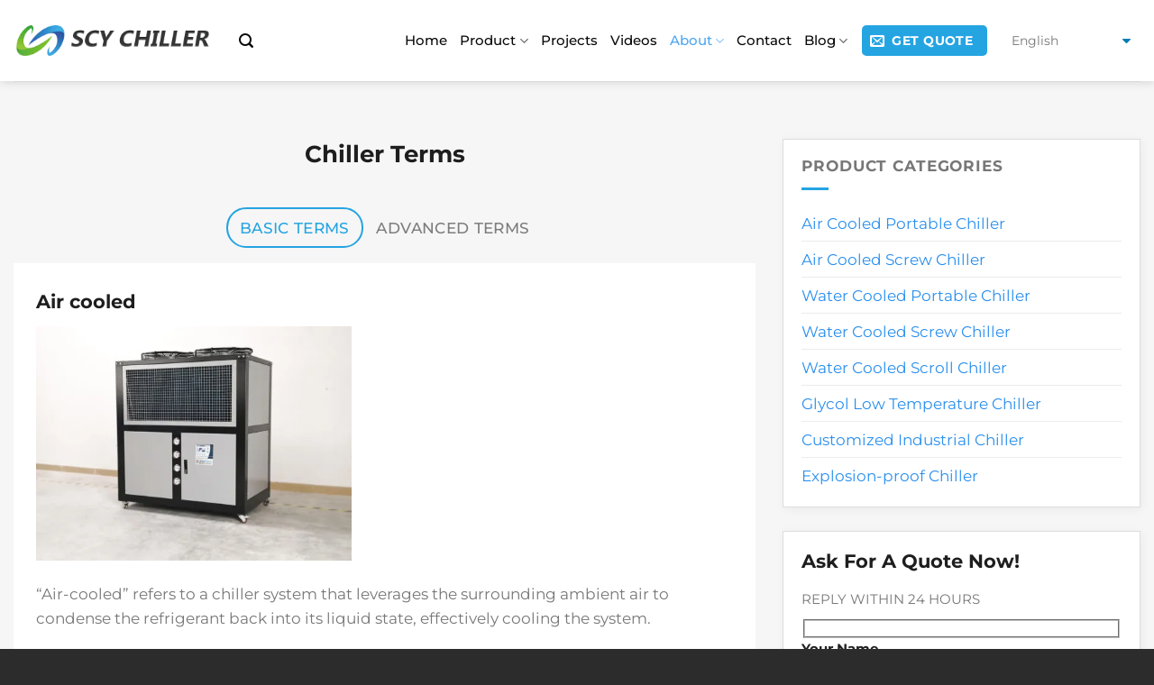

--- FILE ---
content_type: text/html; charset=UTF-8
request_url: https://scychiller.com/technical-terms/
body_size: 31677
content:

<!DOCTYPE html><html lang="en-US" prefix="og: https://ogp.me/ns#" class="loading-site no-js"><head><script data-no-optimize="1">var litespeed_docref=sessionStorage.getItem("litespeed_docref");litespeed_docref&&(Object.defineProperty(document,"referrer",{get:function(){return litespeed_docref}}),sessionStorage.removeItem("litespeed_docref"));</script> <meta charset="UTF-8" /><link rel="profile" href="https://gmpg.org/xfn/11" /><link rel="pingback" href="https://scychiller.com/xmlrpc.php" /><style>img:is([sizes="auto" i], [sizes^="auto," i]) { contain-intrinsic-size: 3000px 1500px }</style><meta name="dlm-version" content="5.1.6"><meta name="viewport" content="width=device-width, initial-scale=1" /><title>Technical Terms &raquo; Industrial Water Chiller Manufacturer From China</title><meta name="description" content="&quot;Air-cooled&quot; refers to a chiller system that leverages the surrounding ambient air to condense the refrigerant back into its liquid state, effectively cooling"/><meta name="robots" content="follow, index, max-snippet:-1, max-video-preview:-1, max-image-preview:large"/><link rel="canonical" href="https://scychiller.com/technical-terms/" /><meta property="og:locale" content="en_US" /><meta property="og:type" content="article" /><meta property="og:title" content="Technical Terms &raquo; Industrial Water Chiller Manufacturer From China" /><meta property="og:description" content="&quot;Air-cooled&quot; refers to a chiller system that leverages the surrounding ambient air to condense the refrigerant back into its liquid state, effectively cooling" /><meta property="og:url" content="https://scychiller.com/technical-terms/" /><meta property="og:site_name" content="Industrial Water Chiller Manufacturer from China" /><meta property="article:publisher" content="https://www.facebook.com/scychiller" /><meta property="article:author" content="https://www.facebook.com/zhou.vivian.927/" /><meta property="og:updated_time" content="2024-08-23T18:57:32+08:00" /><meta property="og:image" content="https://scychiller.com/wp-content/uploads/2020/06/IMG_20190404_145043_1.jpg" /><meta property="og:image:secure_url" content="https://scychiller.com/wp-content/uploads/2020/06/IMG_20190404_145043_1.jpg" /><meta property="og:image:width" content="912" /><meta property="og:image:height" content="680" /><meta property="og:image:alt" content="Air-Cooled Chillers and Their Operation" /><meta property="og:image:type" content="image/jpeg" /><meta name="twitter:card" content="summary_large_image" /><meta name="twitter:title" content="Technical Terms &raquo; Industrial Water Chiller Manufacturer From China" /><meta name="twitter:description" content="&quot;Air-cooled&quot; refers to a chiller system that leverages the surrounding ambient air to condense the refrigerant back into its liquid state, effectively cooling" /><meta name="twitter:site" content="@ChillerScy" /><meta name="twitter:creator" content="@ChillerScy" /><meta name="twitter:image" content="https://scychiller.com/wp-content/uploads/2020/06/IMG_20190404_145043_1.jpg" /><meta name="twitter:label1" content="Time to read" /><meta name="twitter:data1" content="8 minutes" /><link rel='dns-prefetch' href='//challenges.cloudflare.com' /><link rel='prefetch' href='https://scychiller.com/wp-content/themes/flatsome/assets/js/flatsome.js?ver=e2eddd6c228105dac048' /><link rel='prefetch' href='https://scychiller.com/wp-content/themes/flatsome/assets/js/chunk.slider.js?ver=3.20.4' /><link rel='prefetch' href='https://scychiller.com/wp-content/themes/flatsome/assets/js/chunk.popups.js?ver=3.20.4' /><link rel='prefetch' href='https://scychiller.com/wp-content/themes/flatsome/assets/js/chunk.tooltips.js?ver=3.20.4' /><link rel='prefetch' href='https://scychiller.com/wp-content/themes/flatsome/assets/js/woocommerce.js?ver=1c9be63d628ff7c3ff4c' /><link rel="alternate" type="application/rss+xml" title="Industrial Water Chiller Manufacturer from China &raquo; Feed" href="https://scychiller.com/feed/" /><link rel="alternate" type="application/rss+xml" title="Industrial Water Chiller Manufacturer from China &raquo; Comments Feed" href="https://scychiller.com/comments/feed/" /><style id="litespeed-ccss">.wpcf7 .screen-reader-response{position:absolute;overflow:hidden;clip:rect(1px,1px,1px,1px);clip-path:inset(50%);height:1px;width:1px;margin:-1px;padding:0;border:0;word-wrap:normal!important}.wpcf7 form .wpcf7-response-output{margin:2em .5em 1em;padding:.2em 1em;border:2px solid #00a0d2}.wpcf7 form.init .wpcf7-response-output{display:none}.wpcf7-form-control-wrap{position:relative}.wpcf7 input[type=email]{direction:ltr}.stylable-select{display:inline-block;color:inherit;font-family:inherit;font-weight:inherit;padding-right:1.4em;box-sizing:border-box;border-color:transparent;box-shadow:0 0px 0 0px rgba(0,0,0,0);-moz-appearance:none;-webkit-appearance:none;appearance:none;background-color:transparent;background-image:url("data:image/svg+xml;charset=US-ASCII,%3Csvg%20xmlns%3D%22http%3A%2F%2Fwww.w3.org%2F2000%2Fsvg%22%20width%3D%22292.4%22%20height%3D%22292.4%22%3E%3Cpath%20fill%3D%22%23007CB2%22%20d%3D%22M287%2069.4a17.6%2017.6%200%200%200-13-5.4H18.4c-5%200-9.3%201.8-12.9%205.4A17.6%2017.6%200%200%200%200%2082.2c0%205%201.8%209.3%205.4%2012.9l128%20127.9c3.6%203.6%207.8%205.4%2012.8%205.4s9.2-1.8%2012.8-5.4L287%2095c3.5-3.5%205.4-7.8%205.4-12.8%200-5-1.9-9.2-5.5-12.8z%22%2F%3E%3C%2Fsvg%3E"),linear-gradient(to bottom,transparent 0%,transparent 100%);background-repeat:no-repeat,repeat;background-position:right .7em top 50%,0 0;background-size:.65em auto,100%}.stylable-select::-ms-expand{display:none}.stylable-select option{font-weight:400;background-color:transparent}.stylable-select option[selected]{font-weight:700!important}.woocommerce form .form-row .required{visibility:visible}body{--cff_main_slider_color:#444;--cff_main_slider_text_color:#fff}#fbuilder .clearer{clear:both;display:block;width:100%}#fbuilder,#fbuilder *{-webkit-box-sizing:border-box;-moz-box-sizing:border-box;box-sizing:border-box;-webkit-print-color-adjust:exact;color-adjust:exact;print-color-adjust:exact}.cp_subbtn{display:none}.pum-container,.pum-content,.pum-content+.pum-close,.pum-overlay{background:0 0;border:none;bottom:auto;clear:none;float:none;font-family:inherit;font-size:medium;font-style:normal;font-weight:400;height:auto;left:auto;letter-spacing:normal;line-height:normal;max-height:none;max-width:none;min-height:0;min-width:0;overflow:visible;position:static;right:auto;text-align:left;text-decoration:none;text-indent:0;text-transform:none;top:auto;visibility:visible;white-space:normal;width:auto;z-index:auto}.pum-content{position:relative;z-index:1}.pum-overlay{position:fixed}.pum-overlay{height:100%;width:100%;top:0;left:0;right:0;bottom:0;z-index:1999999999;overflow:initial;display:none}.pum-overlay,.pum-overlay *,.pum-overlay :after,.pum-overlay :before,.pum-overlay:after,.pum-overlay:before{box-sizing:border-box}.pum-container{top:100px;position:absolute;margin-bottom:3em;z-index:1999999999}.pum-container.pum-responsive{left:50%;margin-left:-47.5%;width:95%;height:auto;overflow:visible}@media only screen and (min-width:1024px){.pum-container.pum-responsive.pum-responsive-medium{margin-left:-30%;width:60%}}.pum-container .pum-content>:last-child{margin-bottom:0}.pum-container .pum-content>:first-child{margin-top:0}.pum-container .pum-content+.pum-close{text-decoration:none;text-align:center;line-height:1;position:absolute;min-width:1em;z-index:2;background-color:transparent}.pum-theme-3441,.pum-theme-default-theme{background-color:rgba(10,10,10,.37)}.pum-theme-3441 .pum-container,.pum-theme-default-theme .pum-container{padding:44px;border-radius:5px;border:1px none #000;box-shadow:1px 1px 3px 0px rgba(2,2,2,.23);background-color:rgba(249,249,249,1)}.pum-theme-3441 .pum-content,.pum-theme-default-theme .pum-content{color:#8c8c8c;font-family:inherit;font-weight:400}.pum-theme-3441 .pum-content+.pum-close,.pum-theme-default-theme .pum-content+.pum-close{position:absolute;height:36px;width:34px;left:auto;right:0;bottom:auto;top:0;padding:0;color:#0a0a0a;font-family:inherit;font-weight:400;font-size:24px;line-height:36px;border:1px none #0f0f0f;border-radius:9px;box-shadow:1px 1px 3px 0px rgba(255,255,255,0);text-shadow:0px 0px 0px rgba(0,0,0,.0);background-color:rgba(255,255,255,0)}html{-ms-text-size-adjust:100%;-webkit-text-size-adjust:100%;font-family:sans-serif}body{margin:0}header,main,section{display:block}a{background-color:transparent}img{border-style:none}button,input,select,textarea{font:inherit}button,input,select{overflow:visible}button,select{text-transform:none}[type=submit],button,html [type=button]{-webkit-appearance:button}button::-moz-focus-inner,input::-moz-focus-inner{border:0;padding:0}button:-moz-focusring,input:-moz-focusring{outline:1px dotted ButtonText}textarea{overflow:auto}[type=checkbox]{box-sizing:border-box;padding:0}[type=search]{-webkit-appearance:textfield}[type=search]::-webkit-search-cancel-button,[type=search]::-webkit-search-decoration{-webkit-appearance:none}*,:after,:before,html{box-sizing:border-box}html{background-attachment:fixed}body{-webkit-font-smoothing:antialiased;-moz-osx-font-smoothing:grayscale;color:#777}img{display:inline-block;height:auto;max-width:100%;vertical-align:middle}pre{background-color:#f1f1f1;border:1px solid #ddd;overflow-x:auto;padding:20px;width:100%}p:empty{display:none}a,button,input{touch-action:manipulation}.col{margin:0;padding:0 15px 30px;position:relative;width:100%}.col-inner{background-position:50% 50%;background-repeat:no-repeat;background-size:cover;flex:1 0 auto;margin-left:auto;margin-right:auto;position:relative;width:100%}@media screen and (min-width:850px){.col:first-child .col-inner{margin-left:auto;margin-right:0}.col+.col .col-inner{margin-left:0;margin-right:auto}}@media screen and (max-width:849px){.col{padding-bottom:30px}}.align-middle{align-items:center!important;align-self:center!important;vertical-align:middle!important}.small-12{flex-basis:100%;max-width:100%}@media screen and (min-width:550px){.medium-5{flex-basis:41.6666666667%;max-width:41.6666666667%}.medium-7{flex-basis:58.3333333333%;max-width:58.3333333333%}}@media screen and (min-width:850px){.large-5{flex-basis:41.6666666667%;max-width:41.6666666667%}.large-7{flex-basis:58.3333333333%;max-width:58.3333333333%}.large-columns-1>.col{flex-basis:100%;max-width:100%}}.container,.row{margin-left:auto;margin-right:auto;width:100%}.container{padding-left:15px;padding-right:15px}.container,.row{max-width:1080px}.flex-row{align-items:center;display:flex;flex-flow:row nowrap;justify-content:space-between;width:100%}.text-center .flex-row{justify-content:center}.header .flex-row{height:100%}.flex-col{max-height:100%}.flex-grow{-ms-flex-negative:1;-ms-flex-preferred-size:auto!important;flex:1}.flex-left{margin-right:auto}.flex-right{margin-left:auto}@media (-ms-high-contrast:none){.nav>li>a>i{top:-1px}}.row{display:flex;flex-flow:row wrap;width:100%}.row .row:not(.row-collapse){margin-left:-15px;margin-right:-15px;padding-left:0;padding-right:0;width:auto}.section{align-items:center;display:flex;flex-flow:row;min-height:auto;padding:30px 0;position:relative;width:100%}.section-bg{overflow:hidden}.section-bg,.section-content{width:100%}.section-content{z-index:1}.nav-dropdown{background-color:#fff;color:#777;display:table;left:-99999px;margin:0;max-height:0;min-width:260px;opacity:0;padding:20px 0;position:absolute;text-align:left;visibility:hidden;z-index:9}.nav-dropdown:after{clear:both;content:"";display:block;height:0;visibility:hidden}.nav-dropdown li{display:block;margin:0;vertical-align:top}.nav-dropdown>li>a{display:block;line-height:1.3;padding:10px 20px;width:auto}.nav-dropdown>li:last-child:not(.nav-dropdown-col)>a{border-bottom:0!important}.nav-dropdown-has-arrow li.has-dropdown:after,.nav-dropdown-has-arrow li.has-dropdown:before{border:solid transparent;bottom:-2px;content:"";height:0;left:50%;opacity:0;position:absolute;width:0;z-index:10}.nav-dropdown-has-arrow li.has-dropdown:after{border-color:hsla(0,0%,87%,0) hsla(0,0%,87%,0) #fff;border-width:8px;margin-left:-8px}.nav-dropdown-has-arrow li.has-dropdown:before{border-width:11px;margin-left:-11px;z-index:-999}.nav-dropdown-has-shadow .nav-dropdown{box-shadow:1px 1px 15px rgba(0,0,0,.15)}.nav p{margin:0;padding-bottom:0}.nav,.nav ul:not(.nav-dropdown){margin:0;padding:0}.nav{align-items:center;display:flex;flex-flow:row wrap;width:100%}.nav,.nav>li{position:relative}.nav>li{display:inline-block;list-style:none;margin:0 7px;padding:0}.nav>li>a{align-items:center;display:inline-flex;flex-wrap:wrap;padding:10px 0}.nav-center{justify-content:center}.nav-left{justify-content:flex-start}.nav-right{justify-content:flex-end}.nav-dropdown>li>a,.nav>li>a{color:hsla(0,0%,40%,.85)}.nav-dropdown>li>a{display:block}.nav-dropdown li.active>a,.nav>li.active>a{color:hsla(0,0%,7%,.85)}.nav li:first-child{margin-left:0!important}.nav li:last-child{margin-right:0!important}.nav-uppercase>li>a{font-weight:bolder;letter-spacing:.02em;text-transform:uppercase}li.html select{margin:0}.nav-pills>li.active>a{background-color:var(--fs-color-primary);color:#fff;opacity:1}.tabbed-content{display:flex;flex-flow:row wrap}.tabbed-content .nav,.tabbed-content .tab-panels{width:100%}.tab-panels{padding-top:1em}.tab-panels .entry-content{padding:0}.tab-panels .panel:not(.active){display:block;height:0;opacity:0;overflow:hidden;padding:0;visibility:hidden}.tab-panels .panel.active{display:block!important}.nav-pills>li{margin:0}.nav-pills>li>a{line-height:2.5em;padding:0 .75em}.nav-pills>li>a{border-radius:99px}.nav.nav-vertical{flex-flow:column}.nav.nav-vertical li{list-style:none;margin:0;width:100%}.nav-vertical li li{font-size:1em;padding-left:.5em}.nav-vertical>li{align-items:center;display:flex;flex-flow:row wrap}.nav-vertical>li ul{width:100%}.nav-vertical>li>a,.nav-vertical>li>ul>li a{align-items:center;display:flex;flex-grow:1;width:auto}.nav-vertical>li.html{padding-bottom:1em;padding-top:1em}.nav-vertical>li>ul li a{color:#666}.nav-vertical>li>ul{margin:0 0 2em;padding-left:1em}.nav .children{left:-99999px;opacity:0;position:fixed;transform:translateX(-10px)}@media (prefers-reduced-motion){.nav .children{opacity:1;transform:none}}.nav-sidebar.nav-vertical>li+li{border-top:1px solid #ececec}.nav-vertical>li+li{border-top:1px solid #ececec}.nav-vertical .social-icons{display:block;width:100%}.banner{background-color:var(--fs-color-primary);min-height:30px;position:relative;width:100%}.banner-bg{overflow:hidden}.banner-layers{height:100%;max-height:100%;position:relative}@media (max-width:549px){.banner-layers{-webkit-overflow-scrolling:touch;overflow:auto}}.banner-layers>*{position:absolute!important}.box{margin:0 auto;position:relative;width:100%}.box-text{font-size:.9em;padding-bottom:1.4em;padding-top:.7em;position:relative;width:100%}@media (max-width:549px){.box-text{font-size:85%}}.box-image{height:auto;margin:0 auto;overflow:hidden;position:relative}.box-image img{margin:0 auto;max-width:100%;width:100%}.box-none .box-text{display:none!important}.button,button,input[type=submit]{background-color:transparent;border:1px solid transparent;border-radius:0;box-sizing:border-box;color:currentColor;display:inline-block;font-size:.97em;font-weight:bolder;letter-spacing:.03em;line-height:2.4em;margin-right:1em;margin-top:0;max-width:100%;min-height:2.5em;padding:0 1.2em;position:relative;text-align:center;text-decoration:none;text-rendering:optimizeLegibility;text-shadow:none;text-transform:uppercase;vertical-align:middle}.button span{display:inline-block;line-height:1.6}.button.is-outline{line-height:2.19em}.button,input[type=submit]{background-color:var(--fs-color-primary);border-color:rgba(0,0,0,.05);color:#fff}.button.is-outline{background-color:transparent;border:2px solid}.dark .button,.dark input[type=submit]{color:#fff}.is-outline{color:silver}.primary,input[type=submit]{background-color:var(--fs-color-primary)}.secondary{background-color:var(--fs-color-secondary)}.text-center .button:first-of-type{margin-left:0!important}.text-center .button:last-of-type{margin-right:0!important}.header-button{display:inline-block}.header-button .button{margin:0}.flex-col .button,.flex-col button,.flex-col input{margin-bottom:0}.is-divider{background-color:rgba(0,0,0,.1);display:block;height:3px;margin:1em 0;max-width:30px;width:100%}form{margin-bottom:0}input[type=email],input[type=password],input[type=search],input[type=text],select,textarea{background-color:#fff;border:1px solid #ddd;border-radius:0;box-shadow:inset 0 1px 2px rgba(0,0,0,.1);box-sizing:border-box;color:#333;font-size:.97em;height:2.507em;max-width:100%;padding:0 .75em;vertical-align:middle;width:100%}@media (max-width:849px){input[type=email],input[type=password],input[type=search],input[type=text],select,textarea{font-size:1rem}}input[type=email],input[type=search],input[type=text],textarea{-webkit-appearance:none;-moz-appearance:none;appearance:none}textarea{min-height:120px;padding-top:.7em}label{display:block;font-size:.9em;font-weight:700;margin-bottom:.4em}input[type=checkbox]{display:inline;font-size:16px;margin-right:10px}select{-webkit-appearance:none;-moz-appearance:none;background-color:#fff;background-image:url("data:image/svg+xml;charset=utf8, %3Csvg xmlns='http://www.w3.org/2000/svg' width='24' height='24' viewBox='0 0 24 24' fill='none' stroke='%23333' stroke-width='2' stroke-linecap='round' stroke-linejoin='round' class='feather feather-chevron-down'%3E%3Cpolyline points='6 9 12 15 18 9'%3E%3C/polyline%3E%3C/svg%3E");background-position:right .45em top 50%;background-repeat:no-repeat;background-size:auto 16px;border-radius:0;box-shadow:inset 0 -1.4em 1em 0 rgba(0,0,0,.02);display:block;padding-right:1.4em}@media (-ms-high-contrast:none),screen and (-ms-high-contrast:active){select::-ms-expand{display:none}}.form-flat input:not([type=submit]){background-color:rgba(0,0,0,.03);border-color:rgba(0,0,0,.09);border-radius:99px;box-shadow:none;color:currentColor!important}.form-flat button,.form-flat input{border-radius:99px}.form-flat .flex-row .flex-col{padding-right:4px}.dark .form-flat input:not([type=submit]){background-color:hsla(0,0%,100%,.2)!important;border-color:hsla(0,0%,100%,.09);color:#fff}.dark .form-flat input::-webkit-input-placeholder{color:#fff}.form-flat .button.icon{background-color:transparent!important;border-color:transparent!important;box-shadow:none;color:currentColor!important}i[class^=icon-]{speak:none!important;display:inline-block;font-display:block;font-family:fl-icons!important;font-style:normal!important;font-variant:normal!important;font-weight:400!important;line-height:1.2;margin:0;padding:0;position:relative;text-transform:none!important}.button i,button i{top:-1.5px;vertical-align:middle}a.icon:not(.button){font-family:sans-serif;font-size:1.2em;margin-left:.25em;margin-right:.25em}.button.icon{display:inline-block;margin-left:.12em;margin-right:.12em;min-width:2.5em;padding-left:.6em;padding-right:.6em}.button.icon i{font-size:1.2em}.button.icon i+span{padding-right:.5em}.button.icon.is-small{border-width:1px}.button.icon.is-small i{top:-1px}.button.icon.circle,.button.icon.round{padding-left:0;padding-right:0}.button.icon.round>span{margin:0 8px}.button.icon.circle>i,.button.icon.round>i{margin:0 8px}.button.icon.round>i+span{margin-left:-4px}.button.icon.circle>i:only-child{margin:0}.nav>li>a>i{font-size:20px;vertical-align:middle}.nav>li>a>i+span{margin-left:5px}.nav li.has-icon-left>a>img{margin-right:5px}.nav>li>a>i.icon-search{font-size:1.2em}.nav>li>a>i.icon-menu{font-size:1.9em}.nav>li.has-icon>a>i{min-width:1em}.nav-vertical>li>a>i{font-size:16px;opacity:.6}.has-dropdown .icon-angle-down{font-size:16px;margin-left:.2em;opacity:.6}img{opacity:1}.overlay{background-color:rgba(0,0,0,.15);height:100%;left:-1px;right:-1px;top:0}.overlay{bottom:0;position:absolute}.lightbox-content{background-color:#fff;box-shadow:3px 3px 20px 0 rgba(0,0,0,.15);margin:0 auto;max-width:875px;position:relative}.lightbox-content .lightbox-inner{padding:30px 20px}.mfp-hide{display:none!important}label{color:#222}.text-box{max-height:100%}.text-box .text-box-content{backface-visibility:hidden;position:relative;z-index:10}.row-slider,.slider{position:relative;scrollbar-width:none}.slider:not(.flickity-enabled){-ms-overflow-style:-ms-autohiding-scrollbar;overflow-x:scroll;overflow-y:hidden;white-space:nowrap;width:auto}.row-slider::-webkit-scrollbar,.slider::-webkit-scrollbar{height:0!important;width:0!important}.row.row-slider:not(.flickity-enabled){display:block}.slider:not(.flickity-enabled)>*{display:inline-block!important;vertical-align:top;white-space:normal!important}a{color:var(--fs-experimental-link-color);text-decoration:none}a.plain{color:currentColor}ul{list-style:disc}ul{margin-top:0;padding:0}ul ul{margin:1.5em 0 1.5em 3em}li{margin-bottom:.6em}.button,button,input,select,textarea{margin-bottom:1em}form,p,pre,ul{margin-bottom:1.3em}form p{margin-bottom:.5em}body{line-height:1.6}h2,h3{text-wrap:balance;color:#555;margin-bottom:.5em;margin-top:0;text-rendering:optimizeSpeed;width:100%}h2{line-height:1.3}h2{font-size:1.6em}h3{font-size:1.25em}@media (max-width:549px){h2{font-size:1.2em}h3{font-size:1em}}p{margin-top:0}h2>span,h3>span{-webkit-box-decoration-break:clone;box-decoration-break:clone}p.lead{font-size:1.3em}.uppercase{letter-spacing:.05em;line-height:1.05;text-transform:uppercase}.uppercase{line-height:1.2;text-transform:uppercase}.is-large{font-size:1.15em}.is-small,.is-small.button{font-size:.8em}@media (max-width:549px){.is-large{font-size:1em}}.box-text p{margin-bottom:.1em;margin-top:.1em}.banner h2{font-size:2.9em}.banner h3{font-size:2em}.banner h2,.banner h3{font-weight:400;line-height:1;margin-bottom:.2em;margin-top:.2em;padding:0}.banner p{margin-bottom:1em;margin-top:1em;padding:0}.nav>li>a{font-size:.8em}.nav>li.html{font-size:.85em}.nav-size-medium>li>a{font-size:.9em}.nav-size-xlarge>li>a{font-size:1.1em}.clearfix:after,.container:after,.row:after{clear:both;content:"";display:table}@media (min-width:850px){.show-for-medium{display:none!important}}@media (max-width:849px){.hide-for-medium{display:none!important}}.full-width{display:block;max-width:100%!important;padding-left:0!important;padding-right:0!important;width:100%!important}.mb-0{margin-bottom:0!important}.ml-0{margin-left:0!important}.text-left{text-align:left}.text-center{text-align:center}.text-center .is-divider,.text-center>div{margin-left:auto;margin-right:auto}.relative{position:relative!important}.fixed{position:fixed!important;z-index:12}.left{left:0}.bottom,.fill{bottom:0}.fill{height:100%;left:0;margin:0!important;padding:0!important;position:absolute;right:0;top:0}.circle{border-radius:999px!important;-o-object-fit:cover;object-fit:cover}.round{border-radius:5px}.z-1{z-index:21}.z-top{z-index:9995}.no-scrollbar{-ms-overflow-style:-ms-autohiding-scrollbar;scrollbar-width:none}.no-scrollbar::-webkit-scrollbar{height:0!important;width:0!important}.screen-reader-text{clip:rect(1px,1px,1px,1px);height:1px;overflow:hidden;position:absolute!important;width:1px}@media screen and (max-width:549px){.x10{left:10%}.y15{top:15%}.x50{left:50%;transform:translateX(-50%)}.y50{top:50.3%;transform:translateY(-50%)}}@media screen and (min-width:550px)and (max-width:849px){.md-x10{left:10%}.md-y10{top:10%}.md-x50{left:50%;transform:translateX(-50%)!important}.md-y50{top:50%;transform:translateY(-50%)!important}}@media screen and (min-width:850px){.lg-y5{top:5%}.lg-x10{left:10%}.lg-x50{left:50%;transform:translateX(-50%)!important}.lg-y50{top:50%;transform:translateY(-50%)!important}}.res-text{font-size:11px}@media screen and (min-width:550px){.res-text{font-size:1.8vw}}@media screen and (min-width:850px){.res-text{font-size:16px}}@media (prefers-reduced-motion:no-preference){[data-animate]{animation-fill-mode:forwards;-webkit-backface-visibility:hidden;opacity:0!important;will-change:filter,transform,opacity}[data-animate]:not([data-animate-transform]){transform:none!important}[data-animate=bounceInUp],[data-animate=fadeInUp]{transform:translate3d(0,70px,0)}}.is-border{border:1px solid #ececec;border-radius:0;bottom:0;left:0;margin:0;position:absolute;right:0;top:0}.is-dashed{border-style:dashed}.box-shadow-1{box-shadow:0 1px 3px -2px rgba(0,0,0,.12),0 1px 2px rgba(0,0,0,.24)}.text-shadow-1{text-shadow:1px 1px 1px rgba(0,0,0,.3)}.shade{backface-visibility:hidden;background:rgba(0,0,0,.2);background:linear-gradient(0deg,#323232 0,rgba(50,50,50,0) 33%);bottom:0;content:" ";left:0;opacity:.3;position:absolute;right:0;top:0}.dark,.dark p{color:#f1f1f1}.dark h2,.dark h3,.dark label{color:#fff}:root{--flatsome-scroll-padding-top:calc(var(--flatsome--header--sticky-height,0px) + var(--wp-admin--admin-bar--height,0px))}html{overflow-x:hidden;scroll-padding-top:var(--flatsome-scroll-padding-top)}@supports (overflow:clip){body{overflow-x:clip}}#main,#wrapper{background-color:#fff;position:relative}.header,.header-wrapper{background-position:50% 0;background-size:cover;position:relative;width:100%;z-index:1001}.header-bg-color{background-color:hsla(0,0%,100%,.9)}.header-bg-color,.header-bg-image{background-position:50% 0}.header-main{position:relative;z-index:10}.top-divider{border-top:1px solid;margin-bottom:-1px;opacity:.1}.header-shadow .header-wrapper{box-shadow:1px 1px 10px rgba(0,0,0,.15)}.entry-content{padding-bottom:1.5em;padding-top:1.5em}.wpcf7{color:#333;position:relative}.dark .wpcf7{color:#fff}.wpcf7 p{margin:0;padding:0}.wpcf7 br{display:none}.wpcf7 .wpcf7-form-control-wrap{display:block}.wpcf7 .wpcf7-response-output{border-radius:10px;margin:5px 0 0}html{background-color:#5b5b5b}.back-to-top{bottom:20px;margin:0;opacity:0;right:20px;transform:translateY(30%)}.back-to-top.left{left:20px;right:unset}.logo{line-height:1;margin:0}.logo a{color:var(--fs-color-primary);display:block;font-size:32px;font-weight:bolder;margin:0;text-decoration:none;text-transform:uppercase}.logo img{display:block;width:auto}.header-logo-dark{display:none!important}.logo-left .logo{margin-left:0;margin-right:30px}@media screen and (max-width:849px){.header-inner .nav{flex-wrap:nowrap}.medium-logo-left .logo{margin-left:0;margin-right:15px;order:1}.medium-logo-left .flex-left{flex:1 1 0;order:2}.medium-logo-left .flex-right{flex:1 1 0;order:3}}.searchform-wrapper form{margin-bottom:0}.searchform{position:relative}.searchform .button.icon{margin:0}.searchform .button.icon i{font-size:1.2em}.searchform-wrapper{width:100%}.searchform-wrapper.form-flat .flex-col:last-of-type{margin-left:-2.9em}@media (max-width:849px){.searchform-wrapper{font-size:1rem}}#search-lightbox{font-size:1.5em;margin:0 auto;max-width:600px}.icon-phone:before{content:""}.icon-menu:before{content:""}.icon-angle-up:before{content:""}.icon-angle-down:before{content:""}.icon-twitter:before{content:""}.icon-envelop:before{content:""}.icon-facebook:before{content:""}.icon-search:before{content:""}.icon-linkedin:before{content:""}.icon-youtube:before{content:""}.social-icons{color:#999;display:inline-block;font-size:.85em;vertical-align:middle}.html .social-icons{font-size:1em}.social-icons i{min-width:1em}.woocommerce-form-login .button{margin-bottom:0}.form-row-wide{clear:both}.woocommerce-form input[type=password]{padding:0 2em 0 .75em}#login-form-popup .woocommerce-form{margin-bottom:0}#login-form-popup .account-container.lightbox-inner>.account-login-inner{padding-left:15px;padding-right:15px}:root{--primary-color:#25a4e2;--fs-color-primary:#25a4e2;--fs-color-secondary:#25a4e2;--fs-color-success:#7a9c59;--fs-color-alert:#f17e40;--fs-experimental-link-color:#298fee;--fs-experimental-link-color-hover:#f1ba69}.container,.row{max-width:1370px}.header-main{height:90px}#logo img{max-height:90px}#logo{width:220px}.header-bg-color{background-color:#fff}.header-main .nav>li>a{line-height:16px}@media (max-width:549px){.header-main{height:70px}#logo img{max-height:70px}}.nav-dropdown{font-size:85%}body{color:#3d3d3d}h2,h3{color:#1e1e1e}body{font-size:107%}@media screen and (max-width:549px){body{font-size:100%}}body{font-family:Montserrat,sans-serif}body{font-weight:400;font-style:normal}.nav>li>a{font-family:Montserrat,sans-serif}.nav>li>a{font-weight:500;font-style:normal}h2,h3{font-family:Montserrat,sans-serif}h2,h3,.banner h2{font-weight:700;font-style:normal}.header:not(.transparent) .header-nav-main.nav>li>a{color:#0a0a0a}.header:not(.transparent) .header-nav-main.nav>li.active>a{color:#4da6f3}.is-divider{background-color:#25a4e2}input[type=submit],button:not(.icon),.button:not(.icon){border-radius:3!important}html{background-color:rgba(10,10,10,.86)}input.wpcf7-form-control.wpcf7-submit{background-color:#000;color:#fff}#menu-item-3256>.nav-dropdown{width:320px}#text-box-434323379{width:60%}#text-box-434323379 .text-box-content{font-size:100%}@media (min-width:550px){#text-box-434323379{width:50%}}#banner-84939698{padding-top:500px}#banner-84939698 .overlay{background-color:rgba(0,0,0,.4)}#text-box-897899248{width:100%}#text-box-897899248 .text-box-content{font-size:70%}@media (min-width:550px){#text-box-897899248 .text-box-content{font-size:90%}}@media (min-width:850px){#text-box-897899248{width:75%}#text-box-897899248 .text-box-content{font-size:100%}}#banner-1428875808{padding-top:43%;background-color:#fff}#banner-1428875808 .banner-bg img{object-position:58% 75%}@media (min-width:550px){#banner-1428875808{padding-top:35%}}@media (min-width:850px){#banner-1428875808{padding-top:31%}}#col-1711107685>.col-inner{margin:0}@media (min-width:550px){#col-1711107685>.col-inner{margin:112px 0 0}}@media (min-width:850px){#col-1711107685>.col-inner{margin:46px 0 0}}#section_2100204697{padding-top:30px;padding-bottom:30px}@media (max-width:480px){#cp_calculatedfieldsf_pform_1{min-height:944px}}@media (max-width:768px){#cp_calculatedfieldsf_pform_1{min-height:457px}}@media (max-width:1024px){#cp_calculatedfieldsf_pform_1{min-height:461px}}@media (min-width:1024px){#cp_calculatedfieldsf_pform_1{min-height:465px}}@media (max-width:480px){#cp_calculatedfieldsf_pform_2{min-height:775px}}@media (max-width:768px){#cp_calculatedfieldsf_pform_2{min-height:507px}}@media (max-width:1024px){#cp_calculatedfieldsf_pform_2{min-height:488px}}@media (min-width:1024px){#cp_calculatedfieldsf_pform_2{min-height:493px}}#text-582344236{text-align:left}.screen-reader-text{clip:rect(1px,1px,1px,1px);word-wrap:normal!important;border:0;clip-path:inset(50%);height:1px;margin:-1px;overflow:hidden;overflow-wrap:normal!important;padding:0;position:absolute!important;width:1px}body{--wp--preset--color--black:#000;--wp--preset--color--cyan-bluish-gray:#abb8c3;--wp--preset--color--white:#fff;--wp--preset--color--pale-pink:#f78da7;--wp--preset--color--vivid-red:#cf2e2e;--wp--preset--color--luminous-vivid-orange:#ff6900;--wp--preset--color--luminous-vivid-amber:#fcb900;--wp--preset--color--light-green-cyan:#7bdcb5;--wp--preset--color--vivid-green-cyan:#00d084;--wp--preset--color--pale-cyan-blue:#8ed1fc;--wp--preset--color--vivid-cyan-blue:#0693e3;--wp--preset--color--vivid-purple:#9b51e0;--wp--preset--color--primary:#25a4e2;--wp--preset--color--secondary:#25a4e2;--wp--preset--color--success:#7a9c59;--wp--preset--color--alert:#f17e40;--wp--preset--gradient--vivid-cyan-blue-to-vivid-purple:linear-gradient(135deg,rgba(6,147,227,1) 0%,#9b51e0 100%);--wp--preset--gradient--light-green-cyan-to-vivid-green-cyan:linear-gradient(135deg,#7adcb4 0%,#00d082 100%);--wp--preset--gradient--luminous-vivid-amber-to-luminous-vivid-orange:linear-gradient(135deg,rgba(252,185,0,1) 0%,rgba(255,105,0,1) 100%);--wp--preset--gradient--luminous-vivid-orange-to-vivid-red:linear-gradient(135deg,rgba(255,105,0,1) 0%,#cf2e2e 100%);--wp--preset--gradient--very-light-gray-to-cyan-bluish-gray:linear-gradient(135deg,#eee 0%,#a9b8c3 100%);--wp--preset--gradient--cool-to-warm-spectrum:linear-gradient(135deg,#4aeadc 0%,#9778d1 20%,#cf2aba 40%,#ee2c82 60%,#fb6962 80%,#fef84c 100%);--wp--preset--gradient--blush-light-purple:linear-gradient(135deg,#ffceec 0%,#9896f0 100%);--wp--preset--gradient--blush-bordeaux:linear-gradient(135deg,#fecda5 0%,#fe2d2d 50%,#6b003e 100%);--wp--preset--gradient--luminous-dusk:linear-gradient(135deg,#ffcb70 0%,#c751c0 50%,#4158d0 100%);--wp--preset--gradient--pale-ocean:linear-gradient(135deg,#fff5cb 0%,#b6e3d4 50%,#33a7b5 100%);--wp--preset--gradient--electric-grass:linear-gradient(135deg,#caf880 0%,#71ce7e 100%);--wp--preset--gradient--midnight:linear-gradient(135deg,#020381 0%,#2874fc 100%);--wp--preset--font-size--small:13px;--wp--preset--font-size--medium:20px;--wp--preset--font-size--large:36px;--wp--preset--font-size--x-large:42px;--wp--preset--spacing--20:.44rem;--wp--preset--spacing--30:.67rem;--wp--preset--spacing--40:1rem;--wp--preset--spacing--50:1.5rem;--wp--preset--spacing--60:2.25rem;--wp--preset--spacing--70:3.38rem;--wp--preset--spacing--80:5.06rem;--wp--preset--shadow--natural:6px 6px 9px rgba(0,0,0,.2);--wp--preset--shadow--deep:12px 12px 50px rgba(0,0,0,.4);--wp--preset--shadow--sharp:6px 6px 0px rgba(0,0,0,.2);--wp--preset--shadow--outlined:6px 6px 0px -3px rgba(255,255,255,1),6px 6px rgba(0,0,0,1);--wp--preset--shadow--crisp:6px 6px 0px rgba(0,0,0,1)}body{margin:0}body{padding-top:0;padding-right:0;padding-bottom:0;padding-left:0}</style><link rel="preload" data-asynced="1" data-optimized="2" as="style" onload="this.onload=null;this.rel='stylesheet'" href="https://scychiller.com/wp-content/litespeed/ucss/57dac06bb51b0d18b50a21364922bdfb.css?ver=a6094" /><script data-optimized="1" type="litespeed/javascript" data-src="https://scychiller.com/wp-content/plugins/litespeed-cache/assets/js/css_async.min.js"></script> <style id='woocommerce-inline-inline-css' type='text/css'>.woocommerce form .form-row .required { visibility: visible; }</style><style id='flatsome-main-inline-css' type='text/css'>@font-face {
				font-family: "fl-icons";
				font-display: block;
				src: url(https://scychiller.com/wp-content/themes/flatsome/assets/css/icons/fl-icons.eot?v=3.20.4);
				src:
					url(https://scychiller.com/wp-content/themes/flatsome/assets/css/icons/fl-icons.eot#iefix?v=3.20.4) format("embedded-opentype"),
					url(https://scychiller.com/wp-content/themes/flatsome/assets/css/icons/fl-icons.woff2?v=3.20.4) format("woff2"),
					url(https://scychiller.com/wp-content/themes/flatsome/assets/css/icons/fl-icons.ttf?v=3.20.4) format("truetype"),
					url(https://scychiller.com/wp-content/themes/flatsome/assets/css/icons/fl-icons.woff?v=3.20.4) format("woff"),
					url(https://scychiller.com/wp-content/themes/flatsome/assets/css/icons/fl-icons.svg?v=3.20.4#fl-icons) format("svg");
			}</style> <script type="litespeed/javascript" data-src="https://scychiller.com/wp-includes/js/jquery/jquery.min.js" id="jquery-core-js"></script> <script type="litespeed/javascript" data-src="https://scychiller.com/wp-content/plugins/calculated-fields-form/vendors/jquery.validate.js" id="cp_calculatedfieldsf_validate_script-js"></script> <script type="litespeed/javascript" data-src="https://scychiller.com/wp-content/plugins/calculated-fields-form/vendors/purify.min.js" id="cp_calculatedfieldsf_builder_script_purify-js"></script> <link rel="https://api.w.org/" href="https://scychiller.com/wp-json/" /><link rel="alternate" title="JSON" type="application/json" href="https://scychiller.com/wp-json/wp/v2/pages/6781" /><link rel="EditURI" type="application/rsd+xml" title="RSD" href="https://scychiller.com/xmlrpc.php?rsd" /><meta name="generator" content="WordPress 6.8.3" /><link rel='shortlink' href='https://scychiller.com/?p=6781' /><link rel="alternate" title="oEmbed (JSON)" type="application/json+oembed" href="https://scychiller.com/wp-json/oembed/1.0/embed?url=https%3A%2F%2Fscychiller.com%2Ftechnical-terms%2F" /><link rel="alternate" title="oEmbed (XML)" type="text/xml+oembed" href="https://scychiller.com/wp-json/oembed/1.0/embed?url=https%3A%2F%2Fscychiller.com%2Ftechnical-terms%2F&#038;format=xml" /><link rel="alternate" hreflang="en" href="/technical-terms/"/><link rel="alternate" hreflang="fr" href="/fr/technical-terms/"/><link rel="alternate" hreflang="es" href="/es/technical-terms/"/><link rel="alternate" hreflang="pt" href="/pt/technical-terms/"/><link rel="alternate" hreflang="ru" href="/ru/technical-terms/"/><link rel="alternate" hreflang="ar" href="/ar/technical-terms/"/><link rel="alternate" hreflang="ja" href="/ja/technical-terms/"/><link rel="alternate" hreflang="ko" href="/ko/technical-terms/"/><link rel="alternate" hreflang="id" href="/id/technical-terms/"/><link rel="alternate" hreflang="ur" href="/ur/technical-terms/"/><link rel="alternate" hreflang="vi" href="/vi/technical-terms/"/><link rel="alternate" hreflang="de" href="/de/technical-terms/"/><link rel="alternate" hreflang="th" href="/th/technical-terms/"/><link rel="alternate" hreflang="it" href="/it/technical-terms/"/> <script type="litespeed/javascript">(function(w,d,s,l,i){w[l]=w[l]||[];w[l].push({'gtm.start':new Date().getTime(),event:'gtm.js'});var f=d.getElementsByTagName(s)[0],j=d.createElement(s),dl=l!='dataLayer'?'&l='+l:'';j.async=!0;j.src='https://www.googletagmanager.com/gtm.js?id='+i+dl;f.parentNode.insertBefore(j,f)})(window,document,'script','dataLayer','GTM-KT4G3J8')</script> 	<noscript><style>.woocommerce-product-gallery{ opacity: 1 !important; }</style></noscript><link rel="icon" href="https://scychiller.com/wp-content/uploads/2020/05/cropped-SITE-ICON-32x32.png" sizes="32x32" /><link rel="icon" href="https://scychiller.com/wp-content/uploads/2020/05/cropped-SITE-ICON-192x192.png" sizes="192x192" /><link rel="apple-touch-icon" href="https://scychiller.com/wp-content/uploads/2020/05/cropped-SITE-ICON-180x180.png" /><meta name="msapplication-TileImage" content="https://scychiller.com/wp-content/uploads/2020/05/cropped-SITE-ICON-270x270.png" /><style id="custom-css" type="text/css">:root {--primary-color: #25a4e2;--fs-color-primary: #25a4e2;--fs-color-secondary: #25a4e2;--fs-color-success: #627D47;--fs-color-alert: #f17e40;--fs-color-base: #3d3d3d;--fs-experimental-link-color: #298fee;--fs-experimental-link-color-hover: #f1ba69;}.tooltipster-base {--tooltip-color: #fff;--tooltip-bg-color: #000;}.off-canvas-right .mfp-content, .off-canvas-left .mfp-content {--drawer-width: 300px;}.off-canvas .mfp-content.off-canvas-cart {--drawer-width: 360px;}.container-width, .full-width .ubermenu-nav, .container, .row{max-width: 1370px}.row.row-collapse{max-width: 1340px}.row.row-small{max-width: 1362.5px}.row.row-large{max-width: 1400px}.header-main{height: 90px}#logo img{max-height: 90px}#logo{width:220px;}.header-bottom{min-height: 55px}.header-top{min-height: 30px}.transparent .header-main{height: 265px}.transparent #logo img{max-height: 265px}.has-transparent + .page-title:first-of-type,.has-transparent + #main > .page-title,.has-transparent + #main > div > .page-title,.has-transparent + #main .page-header-wrapper:first-of-type .page-title{padding-top: 265px;}.header.show-on-scroll,.stuck .header-main{height:70px!important}.stuck #logo img{max-height: 70px!important}.header-bg-color {background-color: #ffffff}.header-bottom {background-color: #f1f1f1}.header-main .nav > li > a{line-height: 16px }.stuck .header-main .nav > li > a{line-height: 14px }.header-bottom-nav > li > a{line-height: 16px }@media (max-width: 549px) {.header-main{height: 70px}#logo img{max-height: 70px}}.nav-dropdown{font-size:85%}.header-top{background-color:#ffffff!important;}h1,h2,h3,h4,h5,h6,.heading-font{color: #1e1e1e;}body{font-size: 107%;}@media screen and (max-width: 549px){body{font-size: 100%;}}body{font-family: Montserrat, sans-serif;}body {font-weight: 400;font-style: normal;}.nav > li > a {font-family: Montserrat, sans-serif;}.mobile-sidebar-levels-2 .nav > li > ul > li > a {font-family: Montserrat, sans-serif;}.nav > li > a,.mobile-sidebar-levels-2 .nav > li > ul > li > a {font-weight: 500;font-style: normal;}h1,h2,h3,h4,h5,h6,.heading-font, .off-canvas-center .nav-sidebar.nav-vertical > li > a{font-family: Montserrat, sans-serif;}h1,h2,h3,h4,h5,h6,.heading-font,.banner h1,.banner h2 {font-weight: 700;font-style: normal;}.alt-font{font-family: "Dancing Script", sans-serif;}.alt-font {font-weight: 400!important;font-style: normal!important;}.header:not(.transparent) .header-nav-main.nav > li > a {color: #0a0a0a;}.header:not(.transparent) .header-nav-main.nav > li > a:hover,.header:not(.transparent) .header-nav-main.nav > li.active > a,.header:not(.transparent) .header-nav-main.nav > li.current > a,.header:not(.transparent) .header-nav-main.nav > li > a.active,.header:not(.transparent) .header-nav-main.nav > li > a.current{color: #4da6f3;}.header-nav-main.nav-line-bottom > li > a:before,.header-nav-main.nav-line-grow > li > a:before,.header-nav-main.nav-line > li > a:before,.header-nav-main.nav-box > li > a:hover,.header-nav-main.nav-box > li.active > a,.header-nav-main.nav-pills > li > a:hover,.header-nav-main.nav-pills > li.active > a{color:#FFF!important;background-color: #4da6f3;}.widget:where(:not(.widget_shopping_cart)) a{color: rgba(0,0,0,0.83);}.widget:where(:not(.widget_shopping_cart)) a:hover{color: ;}.widget .tagcloud a:hover{border-color: ; background-color: ;}.is-divider{background-color: #25a4e2;}.shop-page-title.featured-title .title-overlay{background-color: rgba(255,255,255,0.03);}input[type='submit'], input[type="button"], button:not(.icon), .button:not(.icon){border-radius: 3!important}@media screen and (min-width: 550px){.products .box-vertical .box-image{min-width: 247px!important;width: 247px!important;}}.footer-2{background-color: rgba(10,10,10,0.81)}.absolute-footer, html{background-color: rgba(10,10,10,0.86)}.page-title-small + main .product-container > .row{padding-top:0;}.nav-vertical-fly-out > li + li {border-top-width: 1px; border-top-style: solid;}/* Custom CSS */.table-container {width: 100%; /* This will make the container take full width of its parent */overflow-x: auto; /* This will add the horizontal scrollbar when needed */}table {min-width: 600px; /* This should be adjusted according to the minimum width you want for your table */}tr:nth-child(even) {background-color: #f2f2f2;}th {background-color: #25a4e2;color: white;}.label-new.menu-item > a:after{content:"New";}.label-hot.menu-item > a:after{content:"Hot";}.label-sale.menu-item > a:after{content:"Sale";}.label-popular.menu-item > a:after{content:"Popular";}</style><style type="text/css" id="wp-custom-css">.inquirybutton2:hover {
    box-shadow: 0 2px 5px 0 rgba(0,0,0,0.24),0 2px 5px 0 rgba(0,0,0,0.19);
}

.inquirybutton2:{
background-color: orange;
color: white;
}

input.wpcf7-form-control.wpcf7-submit {
background-color: black;
color: white;
}

form.woocommerce-ordering {
display: none;
}
.woocommerce-result-count {
display:none;
}

::selection {
background:#26bad2;
color:white;
}

.grecaptcha-badge { 
    visibility: hidden;
}</style><style id="kirki-inline-styles">/* cyrillic-ext */
@font-face {
  font-family: 'Montserrat';
  font-style: normal;
  font-weight: 400;
  font-display: swap;
  src: url(https://scychiller.com/wp-content/fonts/montserrat/JTUSjIg1_i6t8kCHKm459WRhyzbi.woff2) format('woff2');
  unicode-range: U+0460-052F, U+1C80-1C8A, U+20B4, U+2DE0-2DFF, U+A640-A69F, U+FE2E-FE2F;
}
/* cyrillic */
@font-face {
  font-family: 'Montserrat';
  font-style: normal;
  font-weight: 400;
  font-display: swap;
  src: url(https://scychiller.com/wp-content/fonts/montserrat/JTUSjIg1_i6t8kCHKm459W1hyzbi.woff2) format('woff2');
  unicode-range: U+0301, U+0400-045F, U+0490-0491, U+04B0-04B1, U+2116;
}
/* vietnamese */
@font-face {
  font-family: 'Montserrat';
  font-style: normal;
  font-weight: 400;
  font-display: swap;
  src: url(https://scychiller.com/wp-content/fonts/montserrat/JTUSjIg1_i6t8kCHKm459WZhyzbi.woff2) format('woff2');
  unicode-range: U+0102-0103, U+0110-0111, U+0128-0129, U+0168-0169, U+01A0-01A1, U+01AF-01B0, U+0300-0301, U+0303-0304, U+0308-0309, U+0323, U+0329, U+1EA0-1EF9, U+20AB;
}
/* latin-ext */
@font-face {
  font-family: 'Montserrat';
  font-style: normal;
  font-weight: 400;
  font-display: swap;
  src: url(https://scychiller.com/wp-content/fonts/montserrat/JTUSjIg1_i6t8kCHKm459Wdhyzbi.woff2) format('woff2');
  unicode-range: U+0100-02BA, U+02BD-02C5, U+02C7-02CC, U+02CE-02D7, U+02DD-02FF, U+0304, U+0308, U+0329, U+1D00-1DBF, U+1E00-1E9F, U+1EF2-1EFF, U+2020, U+20A0-20AB, U+20AD-20C0, U+2113, U+2C60-2C7F, U+A720-A7FF;
}
/* latin */
@font-face {
  font-family: 'Montserrat';
  font-style: normal;
  font-weight: 400;
  font-display: swap;
  src: url(https://scychiller.com/wp-content/fonts/montserrat/JTUSjIg1_i6t8kCHKm459Wlhyw.woff2) format('woff2');
  unicode-range: U+0000-00FF, U+0131, U+0152-0153, U+02BB-02BC, U+02C6, U+02DA, U+02DC, U+0304, U+0308, U+0329, U+2000-206F, U+20AC, U+2122, U+2191, U+2193, U+2212, U+2215, U+FEFF, U+FFFD;
}
/* cyrillic-ext */
@font-face {
  font-family: 'Montserrat';
  font-style: normal;
  font-weight: 500;
  font-display: swap;
  src: url(https://scychiller.com/wp-content/fonts/montserrat/JTUSjIg1_i6t8kCHKm459WRhyzbi.woff2) format('woff2');
  unicode-range: U+0460-052F, U+1C80-1C8A, U+20B4, U+2DE0-2DFF, U+A640-A69F, U+FE2E-FE2F;
}
/* cyrillic */
@font-face {
  font-family: 'Montserrat';
  font-style: normal;
  font-weight: 500;
  font-display: swap;
  src: url(https://scychiller.com/wp-content/fonts/montserrat/JTUSjIg1_i6t8kCHKm459W1hyzbi.woff2) format('woff2');
  unicode-range: U+0301, U+0400-045F, U+0490-0491, U+04B0-04B1, U+2116;
}
/* vietnamese */
@font-face {
  font-family: 'Montserrat';
  font-style: normal;
  font-weight: 500;
  font-display: swap;
  src: url(https://scychiller.com/wp-content/fonts/montserrat/JTUSjIg1_i6t8kCHKm459WZhyzbi.woff2) format('woff2');
  unicode-range: U+0102-0103, U+0110-0111, U+0128-0129, U+0168-0169, U+01A0-01A1, U+01AF-01B0, U+0300-0301, U+0303-0304, U+0308-0309, U+0323, U+0329, U+1EA0-1EF9, U+20AB;
}
/* latin-ext */
@font-face {
  font-family: 'Montserrat';
  font-style: normal;
  font-weight: 500;
  font-display: swap;
  src: url(https://scychiller.com/wp-content/fonts/montserrat/JTUSjIg1_i6t8kCHKm459Wdhyzbi.woff2) format('woff2');
  unicode-range: U+0100-02BA, U+02BD-02C5, U+02C7-02CC, U+02CE-02D7, U+02DD-02FF, U+0304, U+0308, U+0329, U+1D00-1DBF, U+1E00-1E9F, U+1EF2-1EFF, U+2020, U+20A0-20AB, U+20AD-20C0, U+2113, U+2C60-2C7F, U+A720-A7FF;
}
/* latin */
@font-face {
  font-family: 'Montserrat';
  font-style: normal;
  font-weight: 500;
  font-display: swap;
  src: url(https://scychiller.com/wp-content/fonts/montserrat/JTUSjIg1_i6t8kCHKm459Wlhyw.woff2) format('woff2');
  unicode-range: U+0000-00FF, U+0131, U+0152-0153, U+02BB-02BC, U+02C6, U+02DA, U+02DC, U+0304, U+0308, U+0329, U+2000-206F, U+20AC, U+2122, U+2191, U+2193, U+2212, U+2215, U+FEFF, U+FFFD;
}
/* cyrillic-ext */
@font-face {
  font-family: 'Montserrat';
  font-style: normal;
  font-weight: 700;
  font-display: swap;
  src: url(https://scychiller.com/wp-content/fonts/montserrat/JTUSjIg1_i6t8kCHKm459WRhyzbi.woff2) format('woff2');
  unicode-range: U+0460-052F, U+1C80-1C8A, U+20B4, U+2DE0-2DFF, U+A640-A69F, U+FE2E-FE2F;
}
/* cyrillic */
@font-face {
  font-family: 'Montserrat';
  font-style: normal;
  font-weight: 700;
  font-display: swap;
  src: url(https://scychiller.com/wp-content/fonts/montserrat/JTUSjIg1_i6t8kCHKm459W1hyzbi.woff2) format('woff2');
  unicode-range: U+0301, U+0400-045F, U+0490-0491, U+04B0-04B1, U+2116;
}
/* vietnamese */
@font-face {
  font-family: 'Montserrat';
  font-style: normal;
  font-weight: 700;
  font-display: swap;
  src: url(https://scychiller.com/wp-content/fonts/montserrat/JTUSjIg1_i6t8kCHKm459WZhyzbi.woff2) format('woff2');
  unicode-range: U+0102-0103, U+0110-0111, U+0128-0129, U+0168-0169, U+01A0-01A1, U+01AF-01B0, U+0300-0301, U+0303-0304, U+0308-0309, U+0323, U+0329, U+1EA0-1EF9, U+20AB;
}
/* latin-ext */
@font-face {
  font-family: 'Montserrat';
  font-style: normal;
  font-weight: 700;
  font-display: swap;
  src: url(https://scychiller.com/wp-content/fonts/montserrat/JTUSjIg1_i6t8kCHKm459Wdhyzbi.woff2) format('woff2');
  unicode-range: U+0100-02BA, U+02BD-02C5, U+02C7-02CC, U+02CE-02D7, U+02DD-02FF, U+0304, U+0308, U+0329, U+1D00-1DBF, U+1E00-1E9F, U+1EF2-1EFF, U+2020, U+20A0-20AB, U+20AD-20C0, U+2113, U+2C60-2C7F, U+A720-A7FF;
}
/* latin */
@font-face {
  font-family: 'Montserrat';
  font-style: normal;
  font-weight: 700;
  font-display: swap;
  src: url(https://scychiller.com/wp-content/fonts/montserrat/JTUSjIg1_i6t8kCHKm459Wlhyw.woff2) format('woff2');
  unicode-range: U+0000-00FF, U+0131, U+0152-0153, U+02BB-02BC, U+02C6, U+02DA, U+02DC, U+0304, U+0308, U+0329, U+2000-206F, U+20AC, U+2122, U+2191, U+2193, U+2212, U+2215, U+FEFF, U+FFFD;
}/* vietnamese */
@font-face {
  font-family: 'Dancing Script';
  font-style: normal;
  font-weight: 400;
  font-display: swap;
  src: url(https://scychiller.com/wp-content/fonts/dancing-script/If2cXTr6YS-zF4S-kcSWSVi_sxjsohD9F50Ruu7BMSo3Rep8ltA.woff2) format('woff2');
  unicode-range: U+0102-0103, U+0110-0111, U+0128-0129, U+0168-0169, U+01A0-01A1, U+01AF-01B0, U+0300-0301, U+0303-0304, U+0308-0309, U+0323, U+0329, U+1EA0-1EF9, U+20AB;
}
/* latin-ext */
@font-face {
  font-family: 'Dancing Script';
  font-style: normal;
  font-weight: 400;
  font-display: swap;
  src: url(https://scychiller.com/wp-content/fonts/dancing-script/If2cXTr6YS-zF4S-kcSWSVi_sxjsohD9F50Ruu7BMSo3ROp8ltA.woff2) format('woff2');
  unicode-range: U+0100-02BA, U+02BD-02C5, U+02C7-02CC, U+02CE-02D7, U+02DD-02FF, U+0304, U+0308, U+0329, U+1D00-1DBF, U+1E00-1E9F, U+1EF2-1EFF, U+2020, U+20A0-20AB, U+20AD-20C0, U+2113, U+2C60-2C7F, U+A720-A7FF;
}
/* latin */
@font-face {
  font-family: 'Dancing Script';
  font-style: normal;
  font-weight: 400;
  font-display: swap;
  src: url(https://scychiller.com/wp-content/fonts/dancing-script/If2cXTr6YS-zF4S-kcSWSVi_sxjsohD9F50Ruu7BMSo3Sup8.woff2) format('woff2');
  unicode-range: U+0000-00FF, U+0131, U+0152-0153, U+02BB-02BC, U+02C6, U+02DA, U+02DC, U+0304, U+0308, U+0329, U+2000-206F, U+20AC, U+2122, U+2191, U+2193, U+2212, U+2215, U+FEFF, U+FFFD;
}</style></head><body class="wp-singular page-template-default page page-id-6781 wp-theme-flatsome wp-child-theme-flatsome-child theme-flatsome woocommerce-no-js full-width header-shadow lightbox nav-dropdown-has-arrow nav-dropdown-has-shadow page-template-blank page-template-blank-php catalog-mode"><noscript><iframe data-lazyloaded="1" src="about:blank" data-litespeed-src="https://www.googletagmanager.com/ns.html?id=GTM-KT4G3J8"
height="0" width="0" style="display:none;visibility:hidden"></iframe></noscript>
 <script type="litespeed/javascript">window.dataLayer=window.dataLayer||[];function gtag(){dataLayer.push(arguments)}
gtag('consent','default',{'ad_storage':'denied','ad_user_data':'denied','ad_personalization':'denied','analytics_storage':'denied'})</script> <script type="litespeed/javascript" data-src="https://www.googletagmanager.com/gtag/js?id=G-B1VMYX965C"></script> <script type="litespeed/javascript">window.dataLayer=window.dataLayer||[];function gtag(){dataLayer.push(arguments)}
gtag('js',new Date());gtag('config','G-B1VMYX965C')</script> <script charset="UTF-8" type="litespeed/javascript">document.addEventListener('DOMContentLiteSpeedLoaded',function(){cookieconsent.run({"notice_banner_type":"simple","consent_type":"express","palette":"light","language":"en","page_load_consent_levels":["strictly-necessary"],"notice_banner_reject_button_hide":!1,"preferences_center_close_button_hide":!1,"page_refresh_confirmation_buttons":!1,"callbacks":{"scripts_specific_loaded":(level)=>{switch(level){case 'targeting':gtag('consent','update',{'ad_storage':'granted','ad_user_data':'granted','ad_personalization':'granted','analytics_storage':'granted'});break}}},"callbacks_force":!0})})</script> <a class="skip-link screen-reader-text" href="#main">Skip to content</a><div id="wrapper"><header id="header" class="header has-sticky sticky-shrink"><div class="header-wrapper"><div id="masthead" class="header-main "><div class="header-inner flex-row container logo-left medium-logo-left" role="navigation"><div id="logo" class="flex-col logo"><a href="https://scychiller.com/" title="Industrial Water Chiller Manufacturer from China - SCY Chiller" rel="home">
<img data-lazyloaded="1" src="[data-uri]" width="300" height="47" data-src="https://scychiller.com/wp-content/uploads/2021/01/scychiller-logo-ss-1.png.webp" class="header_logo header-logo" alt="Industrial Water Chiller Manufacturer from China"/><img data-lazyloaded="1" src="[data-uri]" width="300" height="47" data-src="https://scychiller.com/wp-content/uploads/2021/01/scychiller-logo-white-ss-1.png" class="header-logo-dark" alt="Industrial Water Chiller Manufacturer from China"/></a></div><div class="flex-col show-for-medium flex-left"><ul class="mobile-nav nav nav-left "></ul></div><div class="flex-col hide-for-medium flex-left
flex-grow"><ul class="header-nav header-nav-main nav nav-left  nav-size-medium" ><li class="header-search header-search-lightbox has-icon">
<a href="#search-lightbox" class="is-small" aria-label="Search" data-open="#search-lightbox" data-focus="input.search-field" role="button" aria-expanded="false" aria-haspopup="dialog" aria-controls="search-lightbox" data-flatsome-role-button><i class="icon-search" aria-hidden="true" style="font-size:16px;"></i></a><div id="search-lightbox" class="mfp-hide dark text-center"><div class="searchform-wrapper ux-search-box relative form-flat is-large"><form role="search" method="get" class="searchform" action="https://scychiller.com/"><div class="flex-row relative"><div class="flex-col flex-grow">
<label class="screen-reader-text" for="woocommerce-product-search-field-0">Search for:</label>
<input type="search" id="woocommerce-product-search-field-0" class="search-field mb-0" placeholder="Search&hellip;" value="" name="s" />
<input type="hidden" name="post_type" value="product" /></div><div class="flex-col">
<button type="submit" value="Search" class="ux-search-submit submit-button secondary button  icon mb-0" aria-label="Submit">
<i class="icon-search" aria-hidden="true"></i>			</button></div></div><div class="live-search-results text-left z-top"></div></form></div></div></li></ul></div><div class="flex-col hide-for-medium flex-right"><ul class="header-nav header-nav-main nav nav-right  nav-size-medium"><li id="menu-item-3253" class="menu-item menu-item-type-post_type menu-item-object-page menu-item-home menu-item-3253 menu-item-design-default"><a href="https://scychiller.com/" title="						" class="nav-top-link">Home</a></li><li id="menu-item-3256" class="menu-item menu-item-type-post_type menu-item-object-page menu-item-has-children menu-item-3256 menu-item-design-custom-size has-dropdown"><a href="https://scychiller.com/products/" title="						" class="nav-top-link" aria-expanded="false" aria-haspopup="menu">Product<i class="icon-angle-down" aria-hidden="true"></i></a><style>#menu-item-3256 > .nav-dropdown {width: 320px;}</style><ul class="sub-menu nav-dropdown nav-dropdown-simple"><li id="menu-item-13318" class="menu-item menu-item-type-post_type menu-item-object-page menu-item-13318 has-icon-left"><a href="https://scychiller.com/products/industrial-water-chillers-portable-units/"><img data-lazyloaded="1" src="[data-uri]" class="ux-menu-icon" width="25" height="25" data-src="https://scychiller.com/wp-content/uploads/2022/10/portable-chiller-icon-160x160.png.webp" alt="" />Portable Chiller</a></li><li id="menu-item-5002" class="menu-item menu-item-type-post_type menu-item-object-page menu-item-5002 has-icon-left"><a href="https://scychiller.com/products/air-cooled-chiller/"><img data-lazyloaded="1" src="[data-uri]" class="ux-menu-icon" width="25" height="25" data-src="https://scychiller.com/wp-content/uploads/2021/01/chiller-fan-160x160.png.webp" alt="" />Air-Cooled Chiller</a></li><li id="menu-item-5004" class="menu-item menu-item-type-post_type menu-item-object-page menu-item-5004 has-icon-left"><a href="https://scychiller.com/products/water-cooled-chiller/"><img data-lazyloaded="1" src="[data-uri]" class="ux-menu-icon" width="25" height="25" data-src="https://scychiller.com/wp-content/uploads/2023/11/water-drop-160x160.png.webp" alt="water-drop" />Water-cooled Chiller</a></li><li id="menu-item-23691" class="menu-item menu-item-type-post_type menu-item-object-page menu-item-23691 has-icon-left"><a href="https://scychiller.com/products/low-temperature-chiller/"><img data-lazyloaded="1" src="[data-uri]" class="ux-menu-icon" width="25" height="25" data-src="https://scychiller.com/wp-content/uploads/2021/01/water-cooled-chiller-1-160x160.png.webp" alt="" />Low-temperature Chiller</a></li><li id="menu-item-24257" class="menu-item menu-item-type-post_type menu-item-object-page menu-item-24257 has-icon-left"><a href="https://scychiller.com/custom-industrial-chiller-wholesale/"><img data-lazyloaded="1" src="[data-uri]" class="ux-menu-icon" width="25" height="22" data-src="https://scychiller.com/wp-content/uploads/2021/01/customized-chiller-160x160.png.webp" alt="customized chiller" />Custom Industrial Chiller</a></li></ul></li><li id="menu-item-3343" class="menu-item menu-item-type-post_type menu-item-object-page menu-item-3343 menu-item-design-default"><a href="https://scychiller.com/chiller-projects/" class="nav-top-link">Projects</a></li><li id="menu-item-4257" class="menu-item menu-item-type-post_type menu-item-object-page menu-item-4257 menu-item-design-default"><a href="https://scychiller.com/chiller-videos/" class="nav-top-link">Videos</a></li><li id="menu-item-3198" class="menu-item menu-item-type-post_type menu-item-object-page current-menu-ancestor current-menu-parent current_page_parent current_page_ancestor menu-item-has-children menu-item-3198 active menu-item-design-default has-dropdown"><a href="https://scychiller.com/about-us/" title="						" class="nav-top-link" aria-expanded="false" aria-haspopup="menu">About<i class="icon-angle-down" aria-hidden="true"></i></a><ul class="sub-menu nav-dropdown nav-dropdown-simple"><li id="menu-item-4982" class="menu-item menu-item-type-post_type menu-item-object-page menu-item-4982"><a href="https://scychiller.com/chiller-size-calculator/">Chiller Size Calculator</a></li><li id="menu-item-6816" class="menu-item menu-item-type-post_type menu-item-object-page current-menu-item page_item page-item-6781 current_page_item menu-item-6816 active"><a href="https://scychiller.com/technical-terms/" aria-current="page">Technical Terms</a></li><li id="menu-item-3392" class="menu-item menu-item-type-post_type menu-item-object-page menu-item-3392"><a href="https://scychiller.com/about-us/faq/">FAQs</a></li></ul></li><li id="menu-item-3248" class="menu-item menu-item-type-post_type menu-item-object-page menu-item-3248 menu-item-design-default"><a href="https://scychiller.com/about-us/contact/" title="						" class="nav-top-link">Contact</a></li><li id="menu-item-4282" class="menu-item menu-item-type-post_type menu-item-object-page menu-item-has-children menu-item-4282 menu-item-design-default has-dropdown"><a href="https://scychiller.com/blog/" class="nav-top-link" aria-expanded="false" aria-haspopup="menu">Blog<i class="icon-angle-down" aria-hidden="true"></i></a><ul class="sub-menu nav-dropdown nav-dropdown-simple"><li id="menu-item-6768" class="menu-item menu-item-type-taxonomy menu-item-object-category menu-item-6768"><a href="https://scychiller.com/category/basic-chiller-knowledge/">Basic Chiller Knowledge</a></li><li id="menu-item-6769" class="menu-item menu-item-type-taxonomy menu-item-object-category menu-item-6769"><a href="https://scychiller.com/category/technical-knowledge/">Technical Knowledge</a></li><li id="menu-item-6770" class="menu-item menu-item-type-taxonomy menu-item-object-category menu-item-6770"><a href="https://scychiller.com/category/scy-chiller-maintenance/">Maintenance Knowledge</a></li></ul></li><li class="header-newsletter-item has-icon"><div class="header-button"><a href="#header-newsletter-signup" class="tooltip icon primary button round is-small" role="button" aria-label="Get quote" aria-expanded="false" aria-haspopup="dialog" aria-controls="header-newsletter-signup" data-flatsome-role-button><i class="icon-envelop" aria-hidden="true"></i>
<span class="header-newsletter-title hide-for-medium">
Get quote    </span>
</a></div><div id="header-newsletter-signup"
class="lightbox-by-id lightbox-content mfp-hide lightbox-white "
style="max-width:700px ;padding:0px"><div class="banner has-hover" id="banner-459172908"><div class="banner-inner fill"><div class="banner-bg fill" >
<img data-lazyloaded="1" src="[data-uri]" data-src="https://scychiller.com/media/2020/11/newsletter-scychiller.jpg" class="bg" alt="" /><div class="overlay"></div><div class="is-border is-dashed"
style="border-color:rgba(255,255,255,.3);border-width:2px 2px 2px 2px;margin:10px;"></div></div><div class="banner-layers container"><div class="fill banner-link"></div><div id="text-box-410442922" class="text-box banner-layer x10 md-x10 lg-x10 y50 md-y50 lg-y50 res-text"><div data-animate="fadeInUp"><div class="text-box-content text dark"><div class="text-inner text-left"><h3 class="uppercase"></h3><p class="lead"></p><div class="wpcf7 no-js" id="wpcf7-f12168-o1" lang="en-US" dir="ltr" data-wpcf7-id="12168"><div class="screen-reader-response"><p role="status" aria-live="polite" aria-atomic="true"></p><ul></ul></div><form action="/technical-terms/#wpcf7-f12168-o1" method="post" class="wpcf7-form init" aria-label="Contact form" novalidate="novalidate" data-status="init"><fieldset class="hidden-fields-container"><input type="hidden" name="_wpcf7" value="12168" /><input type="hidden" name="_wpcf7_version" value="6.1.4" /><input type="hidden" name="_wpcf7_locale" value="en_US" /><input type="hidden" name="_wpcf7_unit_tag" value="wpcf7-f12168-o1" /><input type="hidden" name="_wpcf7_container_post" value="0" /><input type="hidden" name="_wpcf7_posted_data_hash" value="" /></fieldset><div class="wpcf7-turnstile cf-turnstile" data-sitekey="0x4AAAAAACI0qISd8Oe1OpNm" data-response-field-name="_wpcf7_turnstile_response"></div><p><span class="wpcf7-form-control-wrap" data-name="your-name"><input size="40" maxlength="400" class="wpcf7-form-control wpcf7-text wpcf7-validates-as-required" aria-required="true" aria-invalid="false" placeholder="Your Name (required)" value="" type="text" name="your-name" /></span></p><p><span class="wpcf7-form-control-wrap" data-name="your-email"><input size="40" maxlength="400" class="wpcf7-form-control wpcf7-email wpcf7-validates-as-required wpcf7-text wpcf7-validates-as-email" aria-required="true" aria-invalid="false" placeholder="Your Email (required)" value="" type="email" name="your-email" /></span></p><p><span class="wpcf7-form-control-wrap" data-name="your-message"><textarea cols="40" rows="10" maxlength="2000" class="wpcf7-form-control wpcf7-textarea" aria-invalid="false" placeholder="Your information will be kept strictly confidential with us." name="your-message"></textarea></span></p><p><input class="wpcf7-form-control wpcf7-submit has-spinner" type="submit" value="Submit" /></p><input type='hidden' class='wpcf7-pum' value='{"closepopup":false,"closedelay":0,"openpopup":false,"openpopup_id":0}' /><div class="wpcf7-response-output" aria-hidden="true"></div></form></div></div></div></div><style>#text-box-410442922 {
  width: 60%;
}
#text-box-410442922 .text-box-content {
  font-size: 100%;
}
@media (min-width:550px) {
  #text-box-410442922 {
    width: 50%;
  }
}</style></div></div></div><style>#banner-459172908 {
  padding-top: 500px;
}
#banner-459172908 .overlay {
  background-color: rgba(0,0,0,.4);
}</style></div></div></li><li class="html custom html_nav_position_text"><select id="switch_lang_select" class="switch_lang_select stylable-select"><option data-target="https://scychiller.com/technical-terms/" value="en" selected class="no_translate">English</option><option data-target="https://scychiller.com/fr/technical-terms/" value="fr"  class="no_translate">Français</option><option data-target="https://scychiller.com/es/technical-terms/" value="es"  class="no_translate">Español</option><option data-target="https://scychiller.com/pt/technical-terms/" value="pt"  class="no_translate">Português</option><option data-target="https://scychiller.com/ru/technical-terms/" value="ru"  class="no_translate">Русский</option><option data-target="https://scychiller.com/ar/technical-terms/" value="ar"  class="no_translate">العربية</option><option data-target="https://scychiller.com/ja/technical-terms/" value="ja"  class="no_translate">日本語</option><option data-target="https://scychiller.com/ko/technical-terms/" value="ko"  class="no_translate">한국어</option><option data-target="https://scychiller.com/id/technical-terms/" value="id"  class="no_translate">Bahasa Indonesia</option><option data-target="https://scychiller.com/ur/technical-terms/" value="ur"  class="no_translate">اردو</option><option data-target="https://scychiller.com/vi/technical-terms/" value="vi"  class="no_translate">Tiếng Việt</option><option data-target="https://scychiller.com/de/technical-terms/" value="de"  class="no_translate">Deutsch</option><option data-target="https://scychiller.com/th/technical-terms/" value="th"  class="no_translate">ภาษาไทย</option><option data-target="https://scychiller.com/it/technical-terms/" value="it"  class="no_translate">Italiano</option></select></li></ul></div><div class="flex-col show-for-medium flex-right"><ul class="mobile-nav nav nav-right "><li class="nav-icon has-icon">
<a href="#" class="is-small" data-open="#main-menu" data-pos="right" data-bg="main-menu-overlay" role="button" aria-label="Menu" aria-controls="main-menu" aria-expanded="false" aria-haspopup="dialog" data-flatsome-role-button>
<i class="icon-menu" aria-hidden="true"></i>					</a></li></ul></div></div><div class="container"><div class="top-divider full-width"></div></div></div><div class="header-bg-container fill"><div class="header-bg-image fill"></div><div class="header-bg-color fill"></div></div></div></header><main id="main" class=""><div id="content" role="main" class="content-area"><section class="section" id="section_2080490842"><div class="section-bg fill"></div><div class="section-content relative"><div class="row" id="row-1469067516"><div id="col-89220092" class="col medium-8 small-12 large-8"><div class="col-inner"><div id="text-1901209794" class="text"><h2 style="text-align: center;"><span id="Chiller_Terms">Chiller Terms</span></h2><style>#text-1901209794 {
  font-size: 1rem;
  line-height: 3;
}</style></div><div id="gap-735797588" class="gap-element clearfix" style="display:block; height:auto;"><style>#gap-735797588 {
  padding-top: 30px;
}</style></div><div class="tabbed-content"><ul class="nav nav-outline nav-uppercase nav-size-large nav-center" role="tablist"><li id="tab-basic-terms" class="tab active has-icon" role="presentation"><a href="#tab_basic-terms" role="tab" aria-selected="true" aria-controls="tab_basic-terms"><span>Basic Terms</span></a></li><li id="tab-advanced-terms" class="tab has-icon" role="presentation"><a href="#tab_advanced-terms" tabindex="-1" role="tab" aria-selected="false" aria-controls="tab_advanced-terms"><span>Advanced Terms</span></a></li></ul><div class="tab-panels"><div id="tab_basic-terms" class="panel active entry-content" role="tabpanel" aria-labelledby="tab-basic-terms"><div class="row" id="row-1137400372"><div id="col-1372237235" class="col medium-6 small-12 large-12"><div class="col-inner"><h3><span id="Air_cooled">Air cooled</span></h3><p><img data-lazyloaded="1" src="[data-uri]" fetchpriority="high" decoding="async" class="alignnone wp-image-3861" data-src="https://scychiller.com/wp-content/uploads/2020/06/IMG_20190404_145043_1.jpg.webp" alt="chiller industrial2" width="350" height="261" data-srcset="https://scychiller.com/wp-content/uploads/2020/06/IMG_20190404_145043_1.jpg.webp 912w, https://scychiller.com/wp-content/uploads/2020/06/IMG_20190404_145043_1-510x380.jpg.webp 510w, https://scychiller.com/wp-content/uploads/2020/06/IMG_20190404_145043_1-640x477.jpg.webp 640w, https://scychiller.com/wp-content/uploads/2020/06/IMG_20190404_145043_1-320x240.jpg.webp 320w" data-sizes="(max-width: 350px) 100vw, 350px"></p><p>“Air-cooled” refers to a chiller system that leverages the surrounding ambient air to condense the refrigerant back into its liquid state, effectively cooling the system.</p></div></div><div id="col-1106024906" class="col medium-6 small-12 large-12"><div class="col-inner"><h3><span id="Water_Cooled">Water Cooled</span></h3><p><img data-lazyloaded="1" src="[data-uri]" decoding="async" class="alignnone wp-image-4089" data-src="https://scychiller.com/wp-content/uploads/2020/07/live-1-10.jpg.webp" alt="live 1 10" width="350" height="261" data-srcset="https://scychiller.com/wp-content/uploads/2020/07/live-1-10.jpg.webp 750w, https://scychiller.com/wp-content/uploads/2020/07/live-1-10-510x380.jpg.webp 510w, https://scychiller.com/wp-content/uploads/2020/07/live-1-10-640x477.jpg.webp 640w, https://scychiller.com/wp-content/uploads/2020/07/live-1-10-320x240.jpg.webp 320w" data-sizes="(max-width: 350px) 100vw, 350px"></p><p>“Water-cooled” refers to a type of chiller system that absorbs heat from process water and transfers it to a separate external water source like a cooling tower, river, or pond. This type of chiller is often employed for large-capacity applications, especially where the heat produced by an air-cooled chiller would cause issues. Water-cooled chillers are the preferred choice when a cooling tower is already present or when the goal is to optimize energy consumption efficiency. However, they require regular condenser water treatment to prevent mineral buildup, which can impede heat transfer and reduce the system’s overall efficiency.</p></div></div><div id="col-1941898334" class="col medium-6 small-12 large-12"><div class="col-inner"><h3><span id="Capacity">Capacity</span></h3><p>“Capacity” in the context of a chiller refers to the maximum cooling output that the chiller is designed to provide under peak load conditions. The cooling output or capacity can usually be regulated in most chillers to match the real-time cooling demand closely. This capacity is often expressed in units of kilowatts (kW) or tons of refrigeration (TR), signifying the cooling power of the chiller system.</p></div></div><div id="col-1395814540" class="col medium-6 small-12 large-12"><div class="col-inner"><h3><span id="Evaporator">Evaporator</span></h3><p><img data-lazyloaded="1" src="[data-uri]" decoding="async" class="alignnone wp-image-6811" data-src="https://scychiller.com/wp-content/uploads/2021/03/evaporator.jpg.webp" alt="evaporator" width="350" height="234" data-srcset="https://scychiller.com/wp-content/uploads/2021/03/evaporator.jpg.webp 700w, https://scychiller.com/wp-content/uploads/2021/03/evaporator-640x427.jpg.webp 640w, https://scychiller.com/wp-content/uploads/2021/03/evaporator-510x340.jpg.webp 510w" data-sizes="(max-width: 350px) 100vw, 350px"></p><p>The “Evaporator” is a crucial component in a chiller system where the unwanted heat from the environment (such as a building) is absorbed before being conveyed to the condenser. As this excess heat enters the evaporator, it prompts the refrigerant within to boil and evaporate, effectively capturing and carrying away the heat towards the condenser. In this process, the refrigerant enters the evaporator as a low-pressure liquid and exits as a low-pressure vapor, effectively absorbing and transporting the heat away from the source.</p></div></div><div id="col-1968835962" class="col medium-6 small-12 large-12"><div class="col-inner"><h3><span id="Cooling_Tower">Cooling Tower</span></h3><p><img data-lazyloaded="1" src="[data-uri]" loading="lazy" decoding="async" class="wp-image-4598" data-src="https://scychiller.com/wp-content/uploads/2020/09/cooling-tower.jpg.webp" alt="cooling tower" width="350" height="233" data-srcset="https://scychiller.com/wp-content/uploads/2020/09/cooling-tower.jpg.webp 800w, https://scychiller.com/wp-content/uploads/2020/09/cooling-tower-640x426.jpg.webp 640w, https://scychiller.com/wp-content/uploads/2020/09/cooling-tower-510x340.jpg.webp 510w" data-sizes="auto, (max-width: 350px) 100vw, 350px"></p><p>A “Cooling Tower” functions as a substantial heat exchanger within the chiller system. It facilitates the cooling of water, which, in turn, helps extract heat from the coolant in the chiller. As this cooling water interacts with air within the tower, a portion of it evaporates, consequently reducing its overall temperature – a process often referred to as “evaporative cooling”. This cooled water is then recycled back into the system, effectively managing heat levels within the chiller.</p></div></div><div id="col-825084250" class="col medium-6 small-12 large-12"><div class="col-inner"><h3><span id="Refrigerant">Refrigerant</span></h3><p><img data-lazyloaded="1" src="[data-uri]" loading="lazy" decoding="async" class="alignnone wp-image-6354" data-src="https://scychiller.com/wp-content/uploads/2021/01/refrigerants.jpg.webp" alt="refrigerants" width="350" height="233" data-srcset="https://scychiller.com/wp-content/uploads/2021/01/refrigerants.jpg.webp 750w, https://scychiller.com/wp-content/uploads/2021/01/refrigerants-640x426.jpg.webp 640w, https://scychiller.com/wp-content/uploads/2021/01/refrigerants-510x339.jpg.webp 510w" data-sizes="auto, (max-width: 350px) 100vw, 350px"></p><p>“Refrigerant” is a term given to any substance used in a chiller to cool water. This process occurs within a heat exchanger or evaporator. Characterized by a low boiling point, these substances, which include the likes of Freon and ammonia, facilitate the heat transfer process, efficiently reducing the temperature of the water in the chiller system.</p></div></div><div id="col-954994052" class="col medium-6 small-12 large-12"><div class="col-inner"><h3><span id="Compressor">Compressor</span></h3><p><img data-lazyloaded="1" src="[data-uri]" loading="lazy" decoding="async" class="alignnone wp-image-6813" data-src="https://scychiller.com/wp-content/uploads/2021/03/screw-compressor.jpg.webp" alt="screw compressor" width="350" height="234" data-srcset="https://scychiller.com/wp-content/uploads/2021/03/screw-compressor.jpg.webp 700w, https://scychiller.com/wp-content/uploads/2021/03/screw-compressor-640x427.jpg.webp 640w, https://scychiller.com/wp-content/uploads/2021/03/screw-compressor-510x340.jpg.webp 510w" data-sizes="auto, (max-width: 350px) 100vw, 350px"></p><p><img data-lazyloaded="1" src="[data-uri]" loading="lazy" decoding="async" class="alignnone wp-image-6814" data-src="https://scychiller.com/wp-content/uploads/2021/03/scroll-compressor.jpg.webp" alt="scroll compressor" width="350" height="234" data-srcset="https://scychiller.com/wp-content/uploads/2021/03/scroll-compressor.jpg.webp 700w, https://scychiller.com/wp-content/uploads/2021/03/scroll-compressor-640x427.jpg.webp 640w, https://scychiller.com/wp-content/uploads/2021/03/scroll-compressor-510x340.jpg.webp 510w" data-sizes="auto, (max-width: 350px) 100vw, 350px"></p><p>A compressor in a refrigeration circuit compresses cool low pressure refrigerant gas to hot high pressure refrigerant gas that is then condensed back into a liquid to be used again.</p></div></div><div id="col-625159219" class="col medium-6 small-12 large-12"><div class="col-inner"><h3><span id="Chilled_water">Chilled water</span></h3><p>“Chilled Water” is the water generated by the chiller, circulating in a closed-loop system between the chiller’s evaporator and the cooling coils within the structure. This circulation is facilitated by a pump, which drives the chilled water around the building, towards the coils in the Air Handling Units (AHUs) and Fan Coil Units (FCUs). Here, unwanted heat from the air transfers into the water, thereby cooling the air and warming the chilled water.</p><p>This warmed chilled water then returns to the chiller evaporator, where it dispels the unwanted heat. This heat dispersion causes the refrigerant to boil, carrying the heat away and subsequently cooling the water once again. The water then continues its cycle, collecting more heat.</p><p>The typical temperature of the chilled water varies; however, the average flow and return temperatures are approximately 6°C (42.8°F) and 12°C (53.6°F), respectively. These figures can vary depending on the specific circumstances and setup.</p></div></div><div id="col-877547703" class="col medium-6 small-12 large-12"><div class="col-inner"><h3><span id="CondenserCooling_water">Condenser(Cooling) water</span></h3><p>“Condenser Water” refers to the water flowing between the cooling tower and the condenser in a water-cooled chiller system. It collects the unwanted heat from the condenser, transferred from the refrigerant, and in some designs, also absorbs heat from the compressor. The condenser water then travels to the cooling tower, where the captured heat is expelled into the atmosphere. After releasing the heat, the water returns to the condenser to continue the heat collection process.</p><p>Typically, the condenser water flow temperature is around 32°C (89.6°F) and the return temperature is around 27°C (80.6°F). However, these temperatures can fluctuate based on specific system configurations and operational conditions.</p></div></div><style>#row-1137400372 > .col > .col-inner {
  padding: 25px 25px 25px 25px;
  background-color: rgb(255, 255, 255);
}</style></div></div><div id="tab_advanced-terms" class="panel entry-content" role="tabpanel" aria-labelledby="tab-advanced-terms"><div class="row" id="row-491522012"><div id="col-1143271789" class="col medium-6 small-12 large-12"><div class="col-inner"><h3><span id="COP">COP</span></h3><p>“COP,” or Coefficient of Performance, is a measure of chiller efficiency. It’s a ratio representing the amount of cooling you obtain per unit of electricity input. The formula to calculate COP is:</p><p>COP = kW of Refrigeration / kW of Electricity</p><p>For instance, if a chiller provides 2500 kW of cooling and uses 460 kW of electricity, the COP would be 5.4. This means that for every 1 kW of electricity consumed by the chiller, it generates 5.4 kW of cooling.</p><p>The COP is not constant; it fluctuates based on the cooling load on the chiller. Thus, it’s most helpful for gauging efficiency at a specific moment or under particular conditions.</p></div></div><div id="col-910929547" class="col medium-6 small-12 large-12"><div class="col-inner"><h3><span id="Load">Load</span></h3><p>“Load” refers to the cooling demand placed on a chiller.</p><p>When a chiller is at “full load,” it operates at its maximum cooling capacity. However, it’s worth noting that chillers typically run at full load for only about 1-2% of the year.</p><p>On the other hand, “part load” refers to a chiller operating at less than its maximum cooling capacity. This is the most common operating condition for chillers throughout the year.</p><p>A chiller at “low load” operates at a very low capacity. In these conditions, chillers often run inefficiently and are more prone to faults. If a chiller operates at low load for extended periods, it indicates that the chiller is oversized for its application. Exploring alternative options may be beneficial for energy savings and reduced operating costs.</p><p>The cooling load is typically measured in units such as BTUs per hour, refrigeration tons, or kilowatts.</p></div></div><div id="col-780114203" class="col medium-6 small-12 large-12"><div class="col-inner"><h3><span id="Setpoint_active_chilled_water_setpoint">Setpoint, active chilled water setpoint</span></h3><p>A “setpoint” in a chiller context refers to the target temperature or pressure – most commonly, this is concerned with the chilled water supply temperature. This target value is set within the chiller’s controls, and the chiller aims to achieve this temperature.</p><p>An integral component of this system is a temperature sensor located near or at the chilled water supply outlet of the evaporator. This sensor measures the actual temperature, and the chiller’s controls use this information to make necessary adjustments to meet the setpoint. In essence, the goal is to have the actual temperature align as closely as possible with the active chilled water setpoint.</p></div></div><div id="col-1196594031" class="col medium-6 small-12 large-12"><div class="col-inner"><h3><span id="Chilled_water_pump_and_condenser_water_pump">Chilled water pump and condenser water pump</span></h3><p>Chilled and condenser water pumps play a crucial role in circulating water throughout the building. They facilitate the movement of water between the chiller, cooling coils, and cooling tower. These pumps can operate under constant or variable flow, depending on the system’s design.</p><p>Variable flow systems are becoming increasingly popular, particularly in secondary side systems. The main advantage of variable flow systems is their potential for substantial energy savings and decreased operating costs. They adjust the flow rate based on the cooling demand, thus improving efficiency and reducing energy consumption.</p></div></div><div id="col-1897059160" class="col medium-6 small-12 large-12"><div class="col-inner"><h3><span id="Lift">Lift</span></h3><p>“Lift” in the context of chillers refers to the pressure difference between the refrigerant in the condenser and the refrigerant in the evaporator. A larger pressure difference signifies that the compressor has to work harder. Lift is determined by the chilled and condenser water temperatures, as well as approach temperatures.</p><p>By lowering the condenser water setpoint and raising the chilled water setpoint, you can reduce the lift, and consequently decrease the energy consumption of the compressor. This concept of optimizing setpoints can improve the overall energy efficiency of the chiller system.</p></div></div><div id="col-1269828812" class="col medium-6 small-12 large-12"><div class="col-inner"><h3><span id="ApproachEvaporating_temperature">Approach(Evaporating) temperature</span></h3><p>The “Evaporating Approach Temperature” in chillers refers to the temperature differential between the chilled water supply as it leaves the chiller and the temperature of the refrigerant within the evaporator. For instance, if the chilled water supply temperature is 7°C (44.6°F) and the refrigerant’s temperature is 3°C (37.4°F), the approach temperature is 4°C or 7.2°F. A typical evaporating approach temperature lies within the range of 3-5°C or 5-9°F. This metric is crucial for assessing the chiller’s performance and operational efficiency.</p></div></div><div id="col-1119559000" class="col medium-6 small-12 large-12"><div class="col-inner"><h3><span id="Flow_rate">Flow rate</span></h3><p>This is referring to the quantity of water passing through the chiller or a specific part of the distribution pipework. It’s a measurement of volume per unit of time. Example a gallon per minute (gpm) a litre per second (l/s) or cubic meter per second (m3/s).</p></div></div><style>#row-491522012 > .col > .col-inner {
  padding: 25px 25px 25px 25px;
  background-color: rgb(255, 255, 255);
}</style></div></div></div></div></div></div><div id="col-1244103050" class="col medium-4 small-12 large-4"><div class="col-inner"><ul class="sidebar-wrapper ul-reset widgets-framed"><aside id="woocommerce_product_categories-4" class="widget woocommerce widget_product_categories"><span class="widget-title shop-sidebar">Product categories</span><div class="is-divider small"></div><ul class="product-categories"><li class="cat-item cat-item-51"><a href="https://scychiller.com/product-category/air-cooled-portable-chiller/">Air Cooled Portable Chiller</a></li><li class="cat-item cat-item-52"><a href="https://scychiller.com/product-category/air-cooled-screw-chiller/">Air Cooled Screw Chiller</a></li><li class="cat-item cat-item-53"><a href="https://scychiller.com/product-category/water-cooled-portable-chiller/">Water Cooled Portable Chiller</a></li><li class="cat-item cat-item-50"><a href="https://scychiller.com/product-category/water-cooled-screw-chiller/">Water Cooled Screw Chiller</a></li><li class="cat-item cat-item-49"><a href="https://scychiller.com/product-category/water-cooled-scroll-chiller/">Water Cooled Scroll Chiller</a></li><li class="cat-item cat-item-72"><a href="https://scychiller.com/product-category/glycol-chiller/">Glycol Low Temperature Chiller</a></li><li class="cat-item cat-item-54"><a href="https://scychiller.com/product-category/custom-industrial-chiller/">Customized Industrial Chiller</a></li><li class="cat-item cat-item-73"><a href="https://scychiller.com/product-category/explosion-proof-chiller/">Explosion-proof Chiller</a></li></ul></aside><aside id="block_widget-9" class="widget block_widget"><h3><span id="Ask_For_A_Quote_Now">Ask For A Quote Now!</span></h3><div><span style="font-size: 90%;">REPLY WITHIN 24 HOURS</span></div><h3></h3><div class="wpcf7 no-js" id="wpcf7-f12164-p4084-o3" lang="en-US" dir="ltr" data-wpcf7-id="12164"><div class="screen-reader-response"><p role="status" aria-live="polite" aria-atomic="true"></p><ul></ul></div><form action="/es/product/heat-recycling-water-cooled-custom-chiller/?seraph_accel_gp=1700270506_0_css#wpcf7-f12164-p4084-o3" method="post" class="wpcf7-form init" aria-label="Contact form" enctype="multipart/form-data" novalidate="novalidate" data-status="init"><fieldset class="hidden-fields-container"><input type="hidden" name="_wpcf7" value="12164"><input type="hidden" name="_wpcf7_version" value="6.1.4"><input type="hidden" name="_wpcf7_locale" value="en_US"><input type="hidden" name="_wpcf7_unit_tag" value="wpcf7-f12164-p4084-o3"><input type="hidden" name="_wpcf7_container_post" value="4084"><input type="hidden" name="_wpcf7_posted_data_hash" value=""></fieldset><div class="wpcf7-turnstile cf-turnstile" data-sitekey="0x4AAAAAACI0qISd8Oe1OpNm" data-response-field-name="_wpcf7_turnstile_response"></div><p><label> Your Name<br>
<span class="wpcf7-form-control-wrap" data-name="your-name"><input size="40" maxlength="400" class="wpcf7-form-control wpcf7-text wpcf7-validates-as-required" aria-required="true" aria-invalid="false" value="" type="text" name="your-name"></span> </label></p><p><label> Your Email<br>
<span class="wpcf7-form-control-wrap" data-name="your-email"><input size="40" maxlength="400" class="wpcf7-form-control wpcf7-email wpcf7-validates-as-required wpcf7-text wpcf7-validates-as-email" aria-required="true" aria-invalid="false" value="" type="email" name="your-email"></span> </label></p><p><label> Your Message<br>
<span class="wpcf7-form-control-wrap" data-name="your-message"><textarea cols="40" rows="10" maxlength="2000" class="wpcf7-form-control wpcf7-textarea" aria-invalid="false" placeholder="*Your details will be kept strictly confidential with us." name="your-message"></textarea></span> </label></p><p><span class="wpcf7-form-control-wrap" data-name="file-309"><input size="40" class="wpcf7-form-control wpcf7-file" accept="audio/*,video/*,image/*" aria-invalid="false" type="file" name="file-309"></span><input class="wpcf7-form-control wpcf7-submit has-spinner" type="submit" value="Send"></p><input type="hidden" class="wpcf7-pum" value='{"closepopup":false,"closedelay":0,"openpopup":false,"openpopup_id":0}'><div class="wpcf7-response-output" aria-hidden="true"></div></form></div></aside></ul></div></div></div></div><style>#section_2080490842 {
  padding-top: 64px;
  padding-bottom: 64px;
  background-color: rgb(246, 246, 246);
}</style></section></div></main><footer id="footer" class="footer-wrapper"><section class="section dark" id="section_1858530297"><div class="section-bg fill" ></div><div class="section-content relative"><div id="gap-1943425015" class="gap-element clearfix" style="display:block; height:auto;"><style>#gap-1943425015 {
  padding-top: 22px;
}</style></div><div class="row"  id="row-503775830"><div id="col-331502932" class="col medium-12 small-12 large-4"  ><div class="col-inner"  ><div class="img has-hover x md-x lg-x y md-y lg-y" id="image_710014094"><div class="img-inner dark" >
<img data-lazyloaded="1" src="[data-uri]" width="300" height="47" data-src="https://scychiller.com/wp-content/uploads/2021/01/scychiller-logo-white-ss-1.png" class="attachment-original size-original" alt="" decoding="async" loading="lazy" /></div><style>#image_710014094 {
  width: 34%;
}
@media (min-width:850px) {
  #image_710014094 {
    width: 60%;
  }
}</style></div><p><span style="font-size: 90%;">SCY Chiller is a professional manufacturer of industrial chiller, air-cooled chiller, water-cooled chiller, glycol chiller from China.</span></p><div class="icon-box featured-box icon-box-left text-left"  style="margin:0px 0px 10px 0px;"><div class="icon-box-img" style="width: 20px"><div class="icon"><div class="icon-inner" >
<?xml version="1.0" encoding="UTF-8"?><svg xmlns="http://www.w3.org/2000/svg" xmlns:xlink="http://www.w3.org/1999/xlink" version="1.1" id="图层_1" x="0px" y="0px" width="200px" height="200px" viewBox="0 0 200 200" xml:space="preserve">
<path fill="#5B5B5B" d="M120.63,137.929c0.353-0.219,4.218-2.638,5.349-3.319c2.091-1.264,3.817-2.213,5.543-2.991  c12.133-5.519,22.831-1.617,36.981,14.917c8.753,10.236,11.343,19.317,7.963,27.402c-2.517,6.042-7.367,10.212-15.999,15.366  c-0.559,0.328-5.531,3.222-6.808,4.012c-20.096,12.4-66.158-15.986-99.285-64.492C21.163,80.196,12.568,28.347,32.931,15.765  l2.687-1.702l2.918-1.896c10.297-6.662,16.886-9.324,24.703-7.999c7.805,1.337,14.443,7.112,20.059,17.628  c11.841,22.247,9.227,32.799-6.006,42.391c-1.094,0.705-4.984,3.052-5.349,3.283c-3.732,2.31,2.589,17.786,17.287,39.303  c14.88,21.761,27.316,33.662,31.389,31.158L120.63,137.929z"></path>
</svg></div></div></div><div class="icon-box-text last-reset"><p>+86 18923440769</p></div></div><div class="icon-box featured-box icon-box-left text-left"  style="margin:0px 0px 10px 0px;"><div class="icon-box-img" style="width: 20px"><div class="icon"><div class="icon-inner" >
<?xml version="1.0" encoding="UTF-8"?><svg xmlns="http://www.w3.org/2000/svg" xmlns:xlink="http://www.w3.org/1999/xlink" version="1.1" id="图层_1" x="0px" y="0px" width="254.492px" height="200px" viewBox="0 0 254.492 200" xml:space="preserve">
<path fill="#5B5B5B" d="M252.727,30.854c-1.309-6.873-5.382-11-12.2-12.091c-0.146,0-0.273-0.146-0.4-0.146  c-0.127,0-0.255-0.127-0.4-0.127l-0.255-0.145H23.4c-3.273,0-6.291,0.418-9.182,1.236l-0.4,0.146  C5.686,22.397,0.187,29.986,0.182,38.546v134.872c0,5.364,1.709,10.727,4.854,14.982c0.273,0.418,0.654,0.836,1.055,1.382  l0.127,0.146l0.273,0.273c4.982,5.636,12.2,8.927,19.818,8.927h204.909c10.364,0,19.436-7.418,21.527-17.6l0.145-0.4v-0.146  c0.255-1.509,0.527-3.018,0.527-4.4V34.727c-0.273-1.091-0.4-2.327-0.673-3.855L252.727,30.854z M82.782,107.309l-24.691,23.236  c-14.182,13.327-28.363,26.545-42.563,40V50l67.254,57.327L82.782,107.309z M171.164,107.036  c22.327-18.982,44.4-37.818,66.727-56.782v118.091l-27.982-25.709l-38.727-35.601L171.164,107.036z M64.909,145.091l29.563-27.637  c4.982,4.273,9.837,8.4,14.709,12.527c2.746,2.327,5.509,4.673,8.146,7l3.545,3.036c3.818,3.291,7.346,3.291,11.273,0  c8.945-7.564,17.873-15.273,27.073-22.964l16.291,14.982c18.654,17.182,37.163,34.236,55.945,51.418H24.182  C37.854,170.545,51.382,157.891,64.909,145.091L64.909,145.091z M126.636,124.473c-23.107-19.669-46.18-39.378-69.218-59.127  L21.055,34.273c15.873-0.527,85.491-0.927,144.455-0.927c34.273,0,58.182,0.127,67.764,0.4l-106.637,90.745L126.636,124.473z"></path>
</svg></div></div></div><div class="icon-box-text last-reset"><p><a href="/cdn-cgi/l/email-protection" class="__cf_email__" data-cfemail="70191e161f300313091318191c1c15025e131f1d">[email&#160;protected]</a></p></div></div><div id="gap-1768615787" class="gap-element clearfix" style="display:block; height:auto;"><style>#gap-1768615787 {
  padding-top: 22px;
}</style></div><div class="social-icons follow-icons" style="font-size:89%"><a href="https://www.facebook.com/scychiller" target="_blank" data-label="Facebook" class="icon primary button circle tooltip facebook" title="Follow on Facebook" aria-label="Follow on Facebook" rel="noopener nofollow"><i class="icon-facebook" aria-hidden="true"></i></a><a href="https://twitter.com/ChillerScy" data-label="Twitter" target="_blank" class="icon primary button circle tooltip twitter" title="Follow on Twitter" aria-label="Follow on Twitter" rel="noopener nofollow"><i class="icon-twitter" aria-hidden="true"></i></a><a href="https://www.linkedin.com/company/scy-refrigeration-chiller/" data-label="LinkedIn" target="_blank" class="icon primary button circle tooltip linkedin" title="Follow on LinkedIn" aria-label="Follow on LinkedIn" rel="noopener nofollow"><i class="icon-linkedin" aria-hidden="true"></i></a><a href="https://www.youtube.com/channel/UCkXzH_rO4ptby70nmuGL3wg" data-label="YouTube" target="_blank" class="icon primary button circle tooltip youtube" title="Follow on YouTube" aria-label="Follow on YouTube" rel="noopener nofollow"><i class="icon-youtube" aria-hidden="true"></i></a></div></div><style>#col-331502932 > .col-inner {
  padding: 0px 0px 0px 0px;
}
@media (min-width:850px) {
  #col-331502932 > .col-inner {
    padding: 0px 33px 0px 0px;
  }
}</style></div><div id="col-967275955" class="col medium-6 small-12 large-3"  ><div class="col-inner"  ><div id="text-1925876614" class="text"><p><span style="font-size: 115%;"><strong>Product Category</strong></span></p><style>#text-1925876614 {
  line-height: 0.75;
}</style></div><div id="gap-783321318" class="gap-element clearfix" style="display:block; height:auto;"><style>#gap-783321318 {
  padding-top: 8px;
}</style></div><div id="text-1873303077" class="text"><p><span style="font-size: 90%;"><a href="https://scychiller.com/product-category/air-cooled-portable-chiller/">Air Cooled Portable Chiller</a></span></p><p><span style="font-size: 90%;"><a href="https://scychiller.com/product-category/air-cooled-screw-chiller/">Air Cooled Screw Chiller</a></span></p><p><span style="font-size: 90%;"><a href="https://scychiller.com/product-category/water-cooled-portable-chiller/">Water Cooled Portable Chiller</a></span></p><p><span style="font-size: 90%;"><a href="https://scychiller.com/product-category/water-cooled-screw-chiller/">Water Cooled Screw Chiller</a></span></p><p><span style="font-size: 90%;"><a href="https://scychiller.com/product-category/water-cooled-scroll-chiller/">Water Cooled Scroll Chiller</a></span></p><p><span style="font-size: 90%;"><a href="https://scychiller.com/product-category/glycol-chiller/">Glycol Low Temperature Chiller</a></span></p><p><span style="font-size: 90%;"><a href="https://scychiller.com/product-category/custom-industrial-chiller/">Customized Industrial Chiller</a></span></p><p><span style="font-size: 90%;"><a href="https://scychiller.com/product-category/explosion-proof-chiller/">Explosion-proof Chiller</a></span></p><style>#text-1873303077 {
  line-height: 0.75;
}</style></div></div></div><div id="col-60052223" class="col medium-6 small-12 large-3"  ><div class="col-inner"  ><div id="text-2906199904" class="text"><p><span style="font-size: 115%;"><strong>Support</strong></span></p><style>#text-2906199904 {
  line-height: 0.75;
}</style></div><div id="gap-503441534" class="gap-element clearfix" style="display:block; height:auto;"><style>#gap-503441534 {
  padding-top: 8px;
}</style></div><div id="text-3437375873" class="text"><p><span style="font-size: 90%;"><a href="https://scychiller.com/chiller-size-calculator/" aria-current="page">Chiller Size Calculator</a></span></p><p><span style="font-size: 90%;"><a href="https://scychiller.com/technical-terms/">Technical Terms</a></span></p><p><span style="font-size: 90%;"><a href="https://scychiller.com/about-us/faq/">FAQs</a></span></p><p><span style="font-size: 90%;"><a href="https://scychiller.com/blog/">Blog</a></span></p><style>#text-3437375873 {
  line-height: 0.75;
}</style></div></div></div><div id="col-1136563301" class="col medium-6 small-12 large-2"  ><div class="col-inner"  ><div id="text-1058746141" class="text"><p><span style="font-size: 115%;"><strong>Company</strong></span></p><style>#text-1058746141 {
  line-height: 0.75;
}</style></div><div id="gap-288297673" class="gap-element clearfix" style="display:block; height:auto;"><style>#gap-288297673 {
  padding-top: 8px;
}</style></div><div id="text-4272613167" class="text"><p><span style="font-size: 90%;"><a href="https://scychiller.com/about-us/">About Us</a></span></p><p><span style="font-size: 90%;"><a href="https://scychiller.com/about-us/contact/">Contact Us</a></span></p><style>#text-4272613167 {
  line-height: 0.75;
}</style></div></div><style>#col-1136563301 > .col-inner {
  margin: 0px 0px 0px 0px;
}</style></div></div></div><style>#section_1858530297 {
  padding-top: 30px;
  padding-bottom: 30px;
  background-color: rgba(10, 10, 10, 0.81);
}</style></section><div class="absolute-footer dark medium-text-center small-text-center"><div class="container clearfix"><div class="footer-primary pull-left"><div class="menu-footer-menu-container"><ul id="menu-footer-menu" class="links footer-nav uppercase"><li id="menu-item-5730" class="menu-item menu-item-type-post_type menu-item-object-page menu-item-privacy-policy menu-item-5730"><a rel="privacy-policy" href="https://scychiller.com/privacy-policy/">Privacy Policy</a></li><li id="menu-item-5731" class="menu-item menu-item-type-post_type menu-item-object-page menu-item-5731"><a href="https://scychiller.com/terms-and-conditions/">Terms and Conditions</a></li></ul></div><div class="copyright-footer">
</a>Copyright 2026 © <strong>SCY Chiller</strong></div></div></div></div>
<button type="button" id="top-link" class="back-to-top button icon invert plain fixed bottom z-1 is-outline circle left" aria-label="Go to top"><i class="icon-angle-up" aria-hidden="true"></i></button></footer></div><div id="main-menu" class="mobile-sidebar no-scrollbar mfp-hide"><div class="sidebar-menu no-scrollbar "><ul class="nav nav-sidebar nav-vertical nav-uppercase" data-tab="1"><li class="menu-item menu-item-type-post_type menu-item-object-page menu-item-home menu-item-3253"><a href="https://scychiller.com/" title="						">Home</a></li><li class="menu-item menu-item-type-post_type menu-item-object-page menu-item-has-children menu-item-3256"><a href="https://scychiller.com/products/" title="						">Product</a><ul class="sub-menu nav-sidebar-ul children"><li class="menu-item menu-item-type-post_type menu-item-object-page menu-item-13318 has-icon-left"><a href="https://scychiller.com/products/industrial-water-chillers-portable-units/"><img data-lazyloaded="1" src="[data-uri]" class="ux-sidebar-menu-icon" width="25" height="25" data-src="https://scychiller.com/wp-content/uploads/2022/10/portable-chiller-icon-160x160.png.webp" alt="" />Portable Chiller</a></li><li class="menu-item menu-item-type-post_type menu-item-object-page menu-item-5002 has-icon-left"><a href="https://scychiller.com/products/air-cooled-chiller/"><img data-lazyloaded="1" src="[data-uri]" class="ux-sidebar-menu-icon" width="25" height="25" data-src="https://scychiller.com/wp-content/uploads/2021/01/chiller-fan-160x160.png.webp" alt="" />Air-Cooled Chiller</a></li><li class="menu-item menu-item-type-post_type menu-item-object-page menu-item-5004 has-icon-left"><a href="https://scychiller.com/products/water-cooled-chiller/"><img data-lazyloaded="1" src="[data-uri]" class="ux-sidebar-menu-icon" width="25" height="25" data-src="https://scychiller.com/wp-content/uploads/2023/11/water-drop-160x160.png.webp" alt="water-drop" />Water-cooled Chiller</a></li><li class="menu-item menu-item-type-post_type menu-item-object-page menu-item-23691 has-icon-left"><a href="https://scychiller.com/products/low-temperature-chiller/"><img data-lazyloaded="1" src="[data-uri]" class="ux-sidebar-menu-icon" width="25" height="25" data-src="https://scychiller.com/wp-content/uploads/2021/01/water-cooled-chiller-1-160x160.png.webp" alt="" />Low-temperature Chiller</a></li><li class="menu-item menu-item-type-post_type menu-item-object-page menu-item-24257 has-icon-left"><a href="https://scychiller.com/custom-industrial-chiller-wholesale/"><img data-lazyloaded="1" src="[data-uri]" class="ux-sidebar-menu-icon" width="25" height="22" data-src="https://scychiller.com/wp-content/uploads/2021/01/customized-chiller-160x160.png.webp" alt="customized chiller" />Custom Industrial Chiller</a></li></ul></li><li class="menu-item menu-item-type-post_type menu-item-object-page menu-item-3343"><a href="https://scychiller.com/chiller-projects/">Projects</a></li><li class="menu-item menu-item-type-post_type menu-item-object-page menu-item-4257"><a href="https://scychiller.com/chiller-videos/">Videos</a></li><li class="menu-item menu-item-type-post_type menu-item-object-page current-menu-ancestor current-menu-parent current_page_parent current_page_ancestor menu-item-has-children menu-item-3198"><a href="https://scychiller.com/about-us/" title="						">About</a><ul class="sub-menu nav-sidebar-ul children"><li class="menu-item menu-item-type-post_type menu-item-object-page menu-item-4982"><a href="https://scychiller.com/chiller-size-calculator/">Chiller Size Calculator</a></li><li class="menu-item menu-item-type-post_type menu-item-object-page current-menu-item page_item page-item-6781 current_page_item menu-item-6816"><a href="https://scychiller.com/technical-terms/" aria-current="page">Technical Terms</a></li><li class="menu-item menu-item-type-post_type menu-item-object-page menu-item-3392"><a href="https://scychiller.com/about-us/faq/">FAQs</a></li></ul></li><li class="menu-item menu-item-type-post_type menu-item-object-page menu-item-3248"><a href="https://scychiller.com/about-us/contact/" title="						">Contact</a></li><li class="menu-item menu-item-type-post_type menu-item-object-page menu-item-has-children menu-item-4282"><a href="https://scychiller.com/blog/">Blog</a><ul class="sub-menu nav-sidebar-ul children"><li class="menu-item menu-item-type-taxonomy menu-item-object-category menu-item-6768"><a href="https://scychiller.com/category/basic-chiller-knowledge/">Basic Chiller Knowledge</a></li><li class="menu-item menu-item-type-taxonomy menu-item-object-category menu-item-6769"><a href="https://scychiller.com/category/technical-knowledge/">Technical Knowledge</a></li><li class="menu-item menu-item-type-taxonomy menu-item-object-category menu-item-6770"><a href="https://scychiller.com/category/scy-chiller-maintenance/">Maintenance Knowledge</a></li></ul></li><li class="header-newsletter-item has-icon">
<a href="#header-newsletter-signup" class="tooltip" role="button" aria-expanded="false" aria-haspopup="dialog" aria-controls="header-newsletter-signup" data-flatsome-role-button>
<i class="icon-envelop" aria-hidden="true"></i>		<span class="header-newsletter-title">
Get quote		</span>
</a></li><li class="html custom html_topbar_right"><span class="no_translate"><select name="lang" onchange="document.location.href=this.options[this.selectedIndex].value;"><option value="/technical-terms/" selected="selected">English</option><option value="/fr/technical-terms/">Français</option><option value="/es/technical-terms/">Español</option><option value="/pt/technical-terms/">Português</option><option value="/ru/technical-terms/">Русский</option><option value="/ar/technical-terms/">العربية</option><option value="/ja/technical-terms/">日本語</option><option value="/ko/technical-terms/">한국어</option><option value="/id/technical-terms/">Bahasa Indonesia</option><option value="/ur/technical-terms/">اردو</option><option value="/vi/technical-terms/">Tiếng Việt</option><option value="/de/technical-terms/">Deutsch</option><option value="/th/technical-terms/">ภาษาไทย</option><option value="/it/technical-terms/">Italiano</option></select><br/></span></li><li class="html header-social-icons ml-0"><div class="social-icons follow-icons" ><a href="https://www.facebook.com/scychiller" target="_blank" data-label="Facebook" class="icon plain tooltip facebook" title="Follow on Facebook" aria-label="Follow on Facebook" rel="noopener nofollow"><i class="icon-facebook" aria-hidden="true"></i></a><a href="https://twitter.com/ChillerScy" data-label="Twitter" target="_blank" class="icon plain tooltip twitter" title="Follow on Twitter" aria-label="Follow on Twitter" rel="noopener nofollow"><i class="icon-twitter" aria-hidden="true"></i></a><a href="/cdn-cgi/l/email-protection#0f666169604f7c6c766c676663636a7d216c6062" data-label="E-mail" target="_blank" class="icon plain tooltip email" title="Send us an email" aria-label="Send us an email" rel="nofollow noopener"><i class="icon-envelop" aria-hidden="true"></i></a><a href="tel:+86 18923440769" data-label="Phone" target="_blank" class="icon plain tooltip phone" title="Call us" aria-label="Call us" rel="nofollow noopener"><i class="icon-phone" aria-hidden="true"></i></a><a href="https://www.linkedin.com/company/scy-refrigeration-chiller" data-label="LinkedIn" target="_blank" class="icon plain tooltip linkedin" title="Follow on LinkedIn" aria-label="Follow on LinkedIn" rel="noopener nofollow"><i class="icon-linkedin" aria-hidden="true"></i></a><a href="https://www.youtube.com/channel/UCkXzH_rO4ptby70nmuGL3wg" data-label="YouTube" target="_blank" class="icon plain tooltip youtube" title="Follow on YouTube" aria-label="Follow on YouTube" rel="noopener nofollow"><i class="icon-youtube" aria-hidden="true"></i></a></div></li></ul></div></div> <script data-cfasync="false" src="/cdn-cgi/scripts/5c5dd728/cloudflare-static/email-decode.min.js"></script><script type="speculationrules">{"prefetch":[{"source":"document","where":{"and":[{"href_matches":"\/*"},{"not":{"href_matches":["\/wp-*.php","\/wp-admin\/*","\/wp-content\/uploads\/*","\/wp-content\/*","\/wp-content\/plugins\/*","\/wp-content\/themes\/flatsome-child\/*","\/wp-content\/themes\/flatsome\/*","\/*\\?(.+)"]}},{"not":{"selector_matches":"a[rel~=\"nofollow\"]"}},{"not":{"selector_matches":".no-prefetch, .no-prefetch a"}}]},"eagerness":"conservative"}]}</script> <div
id="pum-4983"
role="dialog"
aria-modal="false"
class="pum pum-overlay pum-theme-3441 pum-theme-default-theme popmake-overlay click_open"
data-popmake="{&quot;id&quot;:4983,&quot;slug&quot;:&quot;chiller-size-calculator&quot;,&quot;theme_id&quot;:3441,&quot;cookies&quot;:[],&quot;triggers&quot;:[{&quot;type&quot;:&quot;click_open&quot;,&quot;settings&quot;:{&quot;extra_selectors&quot;:&quot;&quot;,&quot;cookie_name&quot;:null}}],&quot;mobile_disabled&quot;:null,&quot;tablet_disabled&quot;:null,&quot;meta&quot;:{&quot;display&quot;:{&quot;stackable&quot;:false,&quot;overlay_disabled&quot;:false,&quot;scrollable_content&quot;:false,&quot;disable_reposition&quot;:false,&quot;size&quot;:false,&quot;responsive_min_width&quot;:false,&quot;responsive_min_width_unit&quot;:false,&quot;responsive_max_width&quot;:false,&quot;responsive_max_width_unit&quot;:false,&quot;custom_width&quot;:false,&quot;custom_width_unit&quot;:false,&quot;custom_height&quot;:false,&quot;custom_height_unit&quot;:false,&quot;custom_height_auto&quot;:false,&quot;location&quot;:false,&quot;position_from_trigger&quot;:false,&quot;position_top&quot;:false,&quot;position_left&quot;:false,&quot;position_bottom&quot;:false,&quot;position_right&quot;:false,&quot;position_fixed&quot;:false,&quot;animation_type&quot;:false,&quot;animation_speed&quot;:false,&quot;animation_origin&quot;:false,&quot;overlay_zindex&quot;:false,&quot;zindex&quot;:false},&quot;close&quot;:{&quot;text&quot;:false,&quot;button_delay&quot;:false,&quot;overlay_click&quot;:false,&quot;esc_press&quot;:false,&quot;f4_press&quot;:false},&quot;click_open&quot;:[]}}"><div id="popmake-4983" class="pum-container popmake theme-3441 pum-responsive pum-responsive-medium responsive size-medium"><div class="pum-content popmake-content" tabindex="0"><h3 style="text-align: center;"><span style="font-size: 140%;">Chiller Size Calculator</span></h3><p style="text-align: center;"><div class="tabbed-content"><ul class="nav nav-pills nav-uppercase nav-size-xlarge nav-center" role="tablist"><li id="tab-lpm" class="tab active has-icon" role="presentation"><a href="#tab_lpm" role="tab" aria-selected="true" aria-controls="tab_lpm"><span>LPM</span></a></li><li id="tab-gpm" class="tab has-icon" role="presentation"><a href="#tab_gpm" tabindex="-1" role="tab" aria-selected="false" aria-controls="tab_gpm"><span>GPM</span></a></li></ul><div class="tab-panels"><div id="tab_lpm" class="panel active entry-content" role="tabpanel" aria-labelledby="tab-lpm"><p style="text-align: center;"><style>@media (max-width:480px){#cp_calculatedfieldsf_pform_1{min-height:1017px;}}@media (max-width:768px){#cp_calculatedfieldsf_pform_1{min-height:730px;}}@media (max-width:1024px){#cp_calculatedfieldsf_pform_1{min-height:605px;}}@media (min-width:1024px){#cp_calculatedfieldsf_pform_1{min-height:605px;}}</style><form name="cp_calculatedfieldsf_pform_1" id="cp_calculatedfieldsf_pform_1" action="https://scychiller.com/technical-terms/" method="post" enctype="multipart/form-data" onsubmit="return fbuilderjQuery.fbuilder.doValidate(this);" class="cff-form no-prefetch  cff-form-6 persist-form cp_cff_13"  dir="ltr" data-nonce="ef17815383">
<input type="hidden" name="cp_calculatedfieldsf_pform_psequence" value="_1" />
<input type="hidden" name="cp_calculatedfieldsf_id" value="6" />
<input type="hidden" name="cp_ref_page" value="https://scychiller.com" /><pre style="display:none !important;"></pre><div id="fbuilder"><div id="fbuilder_1"><div id="formheader_1"></div><div id="fieldlist_1"></div><div class="clearer"></div></div></div><div class="clearer"></div>
<input type="hidden" id="_cpcff_public_nonce" name="_cpcff_public_nonce" value="fd373fbf2e" /><input type="hidden" name="_wp_http_referer" value="/technical-terms/" /></form></p></div><div id="tab_gpm" class="panel entry-content" role="tabpanel" aria-labelledby="tab-gpm"><p style="text-align: center;"><style>@media (max-width:480px){#cp_calculatedfieldsf_pform_2{min-height:1043px;}}@media (max-width:768px){#cp_calculatedfieldsf_pform_2{min-height:730px;}}@media (max-width:1024px){#cp_calculatedfieldsf_pform_2{min-height:605px;}}@media (min-width:1024px){#cp_calculatedfieldsf_pform_2{min-height:605px;}}</style><form name="cp_calculatedfieldsf_pform_2" id="cp_calculatedfieldsf_pform_2" action="https://scychiller.com/technical-terms/" method="post" enctype="multipart/form-data" onsubmit="return fbuilderjQuery.fbuilder.doValidate(this);" class="cff-form no-prefetch  cff-form-7 persist-form cp_cff_13"  dir="ltr" data-nonce="ef17815383">
<input type="hidden" name="cp_calculatedfieldsf_pform_psequence" value="_2" />
<input type="hidden" name="cp_calculatedfieldsf_id" value="7" />
<input type="hidden" name="cp_ref_page" value="https://scychiller.com" /><pre style="display:none !important;"></pre><div id="fbuilder"><div id="fbuilder_2"><div id="formheader_2"></div><div id="fieldlist_2"></div><div class="clearer"></div></div></div><div class="clearer"></div>
<input type="hidden" id="_cpcff_public_nonce" name="_cpcff_public_nonce" value="fec866b88b" /><input type="hidden" name="_wp_http_referer" value="/technical-terms/" /></form></p></div></div></div></p></div>
<button type="button" class="pum-close popmake-close" aria-label="Close">
&#215;			</button></div></div><style id='global-styles-inline-css' type='text/css'>:root{--wp--preset--aspect-ratio--square: 1;--wp--preset--aspect-ratio--4-3: 4/3;--wp--preset--aspect-ratio--3-4: 3/4;--wp--preset--aspect-ratio--3-2: 3/2;--wp--preset--aspect-ratio--2-3: 2/3;--wp--preset--aspect-ratio--16-9: 16/9;--wp--preset--aspect-ratio--9-16: 9/16;--wp--preset--color--black: #000000;--wp--preset--color--cyan-bluish-gray: #abb8c3;--wp--preset--color--white: #ffffff;--wp--preset--color--pale-pink: #f78da7;--wp--preset--color--vivid-red: #cf2e2e;--wp--preset--color--luminous-vivid-orange: #ff6900;--wp--preset--color--luminous-vivid-amber: #fcb900;--wp--preset--color--light-green-cyan: #7bdcb5;--wp--preset--color--vivid-green-cyan: #00d084;--wp--preset--color--pale-cyan-blue: #8ed1fc;--wp--preset--color--vivid-cyan-blue: #0693e3;--wp--preset--color--vivid-purple: #9b51e0;--wp--preset--color--primary: #25a4e2;--wp--preset--color--secondary: #25a4e2;--wp--preset--color--success: #627D47;--wp--preset--color--alert: #f17e40;--wp--preset--gradient--vivid-cyan-blue-to-vivid-purple: linear-gradient(135deg,rgba(6,147,227,1) 0%,rgb(155,81,224) 100%);--wp--preset--gradient--light-green-cyan-to-vivid-green-cyan: linear-gradient(135deg,rgb(122,220,180) 0%,rgb(0,208,130) 100%);--wp--preset--gradient--luminous-vivid-amber-to-luminous-vivid-orange: linear-gradient(135deg,rgba(252,185,0,1) 0%,rgba(255,105,0,1) 100%);--wp--preset--gradient--luminous-vivid-orange-to-vivid-red: linear-gradient(135deg,rgba(255,105,0,1) 0%,rgb(207,46,46) 100%);--wp--preset--gradient--very-light-gray-to-cyan-bluish-gray: linear-gradient(135deg,rgb(238,238,238) 0%,rgb(169,184,195) 100%);--wp--preset--gradient--cool-to-warm-spectrum: linear-gradient(135deg,rgb(74,234,220) 0%,rgb(151,120,209) 20%,rgb(207,42,186) 40%,rgb(238,44,130) 60%,rgb(251,105,98) 80%,rgb(254,248,76) 100%);--wp--preset--gradient--blush-light-purple: linear-gradient(135deg,rgb(255,206,236) 0%,rgb(152,150,240) 100%);--wp--preset--gradient--blush-bordeaux: linear-gradient(135deg,rgb(254,205,165) 0%,rgb(254,45,45) 50%,rgb(107,0,62) 100%);--wp--preset--gradient--luminous-dusk: linear-gradient(135deg,rgb(255,203,112) 0%,rgb(199,81,192) 50%,rgb(65,88,208) 100%);--wp--preset--gradient--pale-ocean: linear-gradient(135deg,rgb(255,245,203) 0%,rgb(182,227,212) 50%,rgb(51,167,181) 100%);--wp--preset--gradient--electric-grass: linear-gradient(135deg,rgb(202,248,128) 0%,rgb(113,206,126) 100%);--wp--preset--gradient--midnight: linear-gradient(135deg,rgb(2,3,129) 0%,rgb(40,116,252) 100%);--wp--preset--font-size--small: 13px;--wp--preset--font-size--medium: 20px;--wp--preset--font-size--large: 36px;--wp--preset--font-size--x-large: 42px;--wp--preset--spacing--20: 0.44rem;--wp--preset--spacing--30: 0.67rem;--wp--preset--spacing--40: 1rem;--wp--preset--spacing--50: 1.5rem;--wp--preset--spacing--60: 2.25rem;--wp--preset--spacing--70: 3.38rem;--wp--preset--spacing--80: 5.06rem;--wp--preset--shadow--natural: 6px 6px 9px rgba(0, 0, 0, 0.2);--wp--preset--shadow--deep: 12px 12px 50px rgba(0, 0, 0, 0.4);--wp--preset--shadow--sharp: 6px 6px 0px rgba(0, 0, 0, 0.2);--wp--preset--shadow--outlined: 6px 6px 0px -3px rgba(255, 255, 255, 1), 6px 6px rgba(0, 0, 0, 1);--wp--preset--shadow--crisp: 6px 6px 0px rgba(0, 0, 0, 1);}:where(body) { margin: 0; }.wp-site-blocks > .alignleft { float: left; margin-right: 2em; }.wp-site-blocks > .alignright { float: right; margin-left: 2em; }.wp-site-blocks > .aligncenter { justify-content: center; margin-left: auto; margin-right: auto; }:where(.is-layout-flex){gap: 0.5em;}:where(.is-layout-grid){gap: 0.5em;}.is-layout-flow > .alignleft{float: left;margin-inline-start: 0;margin-inline-end: 2em;}.is-layout-flow > .alignright{float: right;margin-inline-start: 2em;margin-inline-end: 0;}.is-layout-flow > .aligncenter{margin-left: auto !important;margin-right: auto !important;}.is-layout-constrained > .alignleft{float: left;margin-inline-start: 0;margin-inline-end: 2em;}.is-layout-constrained > .alignright{float: right;margin-inline-start: 2em;margin-inline-end: 0;}.is-layout-constrained > .aligncenter{margin-left: auto !important;margin-right: auto !important;}.is-layout-constrained > :where(:not(.alignleft):not(.alignright):not(.alignfull)){margin-left: auto !important;margin-right: auto !important;}body .is-layout-flex{display: flex;}.is-layout-flex{flex-wrap: wrap;align-items: center;}.is-layout-flex > :is(*, div){margin: 0;}body .is-layout-grid{display: grid;}.is-layout-grid > :is(*, div){margin: 0;}body{padding-top: 0px;padding-right: 0px;padding-bottom: 0px;padding-left: 0px;}a:where(:not(.wp-element-button)){text-decoration: none;}:root :where(.wp-element-button, .wp-block-button__link){background-color: #32373c;border-width: 0;color: #fff;font-family: inherit;font-size: inherit;line-height: inherit;padding: calc(0.667em + 2px) calc(1.333em + 2px);text-decoration: none;}.has-black-color{color: var(--wp--preset--color--black) !important;}.has-cyan-bluish-gray-color{color: var(--wp--preset--color--cyan-bluish-gray) !important;}.has-white-color{color: var(--wp--preset--color--white) !important;}.has-pale-pink-color{color: var(--wp--preset--color--pale-pink) !important;}.has-vivid-red-color{color: var(--wp--preset--color--vivid-red) !important;}.has-luminous-vivid-orange-color{color: var(--wp--preset--color--luminous-vivid-orange) !important;}.has-luminous-vivid-amber-color{color: var(--wp--preset--color--luminous-vivid-amber) !important;}.has-light-green-cyan-color{color: var(--wp--preset--color--light-green-cyan) !important;}.has-vivid-green-cyan-color{color: var(--wp--preset--color--vivid-green-cyan) !important;}.has-pale-cyan-blue-color{color: var(--wp--preset--color--pale-cyan-blue) !important;}.has-vivid-cyan-blue-color{color: var(--wp--preset--color--vivid-cyan-blue) !important;}.has-vivid-purple-color{color: var(--wp--preset--color--vivid-purple) !important;}.has-primary-color{color: var(--wp--preset--color--primary) !important;}.has-secondary-color{color: var(--wp--preset--color--secondary) !important;}.has-success-color{color: var(--wp--preset--color--success) !important;}.has-alert-color{color: var(--wp--preset--color--alert) !important;}.has-black-background-color{background-color: var(--wp--preset--color--black) !important;}.has-cyan-bluish-gray-background-color{background-color: var(--wp--preset--color--cyan-bluish-gray) !important;}.has-white-background-color{background-color: var(--wp--preset--color--white) !important;}.has-pale-pink-background-color{background-color: var(--wp--preset--color--pale-pink) !important;}.has-vivid-red-background-color{background-color: var(--wp--preset--color--vivid-red) !important;}.has-luminous-vivid-orange-background-color{background-color: var(--wp--preset--color--luminous-vivid-orange) !important;}.has-luminous-vivid-amber-background-color{background-color: var(--wp--preset--color--luminous-vivid-amber) !important;}.has-light-green-cyan-background-color{background-color: var(--wp--preset--color--light-green-cyan) !important;}.has-vivid-green-cyan-background-color{background-color: var(--wp--preset--color--vivid-green-cyan) !important;}.has-pale-cyan-blue-background-color{background-color: var(--wp--preset--color--pale-cyan-blue) !important;}.has-vivid-cyan-blue-background-color{background-color: var(--wp--preset--color--vivid-cyan-blue) !important;}.has-vivid-purple-background-color{background-color: var(--wp--preset--color--vivid-purple) !important;}.has-primary-background-color{background-color: var(--wp--preset--color--primary) !important;}.has-secondary-background-color{background-color: var(--wp--preset--color--secondary) !important;}.has-success-background-color{background-color: var(--wp--preset--color--success) !important;}.has-alert-background-color{background-color: var(--wp--preset--color--alert) !important;}.has-black-border-color{border-color: var(--wp--preset--color--black) !important;}.has-cyan-bluish-gray-border-color{border-color: var(--wp--preset--color--cyan-bluish-gray) !important;}.has-white-border-color{border-color: var(--wp--preset--color--white) !important;}.has-pale-pink-border-color{border-color: var(--wp--preset--color--pale-pink) !important;}.has-vivid-red-border-color{border-color: var(--wp--preset--color--vivid-red) !important;}.has-luminous-vivid-orange-border-color{border-color: var(--wp--preset--color--luminous-vivid-orange) !important;}.has-luminous-vivid-amber-border-color{border-color: var(--wp--preset--color--luminous-vivid-amber) !important;}.has-light-green-cyan-border-color{border-color: var(--wp--preset--color--light-green-cyan) !important;}.has-vivid-green-cyan-border-color{border-color: var(--wp--preset--color--vivid-green-cyan) !important;}.has-pale-cyan-blue-border-color{border-color: var(--wp--preset--color--pale-cyan-blue) !important;}.has-vivid-cyan-blue-border-color{border-color: var(--wp--preset--color--vivid-cyan-blue) !important;}.has-vivid-purple-border-color{border-color: var(--wp--preset--color--vivid-purple) !important;}.has-primary-border-color{border-color: var(--wp--preset--color--primary) !important;}.has-secondary-border-color{border-color: var(--wp--preset--color--secondary) !important;}.has-success-border-color{border-color: var(--wp--preset--color--success) !important;}.has-alert-border-color{border-color: var(--wp--preset--color--alert) !important;}.has-vivid-cyan-blue-to-vivid-purple-gradient-background{background: var(--wp--preset--gradient--vivid-cyan-blue-to-vivid-purple) !important;}.has-light-green-cyan-to-vivid-green-cyan-gradient-background{background: var(--wp--preset--gradient--light-green-cyan-to-vivid-green-cyan) !important;}.has-luminous-vivid-amber-to-luminous-vivid-orange-gradient-background{background: var(--wp--preset--gradient--luminous-vivid-amber-to-luminous-vivid-orange) !important;}.has-luminous-vivid-orange-to-vivid-red-gradient-background{background: var(--wp--preset--gradient--luminous-vivid-orange-to-vivid-red) !important;}.has-very-light-gray-to-cyan-bluish-gray-gradient-background{background: var(--wp--preset--gradient--very-light-gray-to-cyan-bluish-gray) !important;}.has-cool-to-warm-spectrum-gradient-background{background: var(--wp--preset--gradient--cool-to-warm-spectrum) !important;}.has-blush-light-purple-gradient-background{background: var(--wp--preset--gradient--blush-light-purple) !important;}.has-blush-bordeaux-gradient-background{background: var(--wp--preset--gradient--blush-bordeaux) !important;}.has-luminous-dusk-gradient-background{background: var(--wp--preset--gradient--luminous-dusk) !important;}.has-pale-ocean-gradient-background{background: var(--wp--preset--gradient--pale-ocean) !important;}.has-electric-grass-gradient-background{background: var(--wp--preset--gradient--electric-grass) !important;}.has-midnight-gradient-background{background: var(--wp--preset--gradient--midnight) !important;}.has-small-font-size{font-size: var(--wp--preset--font-size--small) !important;}.has-medium-font-size{font-size: var(--wp--preset--font-size--medium) !important;}.has-large-font-size{font-size: var(--wp--preset--font-size--large) !important;}.has-x-large-font-size{font-size: var(--wp--preset--font-size--x-large) !important;}</style> <script type="litespeed/javascript" data-src="https://challenges.cloudflare.com/turnstile/v0/api.js" id="cloudflare-turnstile-js" data-wp-strategy="async"></script> <script id="cloudflare-turnstile-js-after" type="litespeed/javascript">document.addEventListener('wpcf7submit',e=>turnstile.reset())</script> <script type="litespeed/javascript" data-src="https://scychiller.com/wp-includes/js/jquery/ui/core.min.js" id="jquery-ui-core-js"></script> <script type="litespeed/javascript" data-src="https://scychiller.com/wp-includes/js/jquery/ui/controlgroup.min.js" id="jquery-ui-controlgroup-js"></script> <script type="litespeed/javascript" data-src="https://scychiller.com/wp-includes/js/jquery/ui/checkboxradio.min.js" id="jquery-ui-checkboxradio-js"></script> <script type="litespeed/javascript" data-src="https://scychiller.com/wp-includes/js/jquery/ui/button.min.js" id="jquery-ui-button-js"></script> <script type="litespeed/javascript" data-src="https://scychiller.com/wp-includes/js/jquery/ui/tooltip.min.js" id="jquery-ui-tooltip-js"></script> <script type="litespeed/javascript" data-src="https://scychiller.com/wp-includes/js/jquery/ui/datepicker.min.js" id="jquery-ui-datepicker-js"></script> <script type="litespeed/javascript" data-src="https://scychiller.com/wp-includes/js/jquery/ui/mouse.min.js" id="jquery-ui-mouse-js"></script> <script type="litespeed/javascript" data-src="https://scychiller.com/wp-includes/js/jquery/ui/slider.min.js" id="jquery-ui-slider-js"></script> <script type="litespeed/javascript" data-src="https://scychiller.com/wp-content/plugins/calculated-fields-form/js/cache/all.js" id="cp_calculatedfieldsf_builder_script-js"></script> <script data-no-optimize="1">window.lazyLoadOptions=Object.assign({},{threshold:300},window.lazyLoadOptions||{});!function(t,e){"object"==typeof exports&&"undefined"!=typeof module?module.exports=e():"function"==typeof define&&define.amd?define(e):(t="undefined"!=typeof globalThis?globalThis:t||self).LazyLoad=e()}(this,function(){"use strict";function e(){return(e=Object.assign||function(t){for(var e=1;e<arguments.length;e++){var n,a=arguments[e];for(n in a)Object.prototype.hasOwnProperty.call(a,n)&&(t[n]=a[n])}return t}).apply(this,arguments)}function o(t){return e({},at,t)}function l(t,e){return t.getAttribute(gt+e)}function c(t){return l(t,vt)}function s(t,e){return function(t,e,n){e=gt+e;null!==n?t.setAttribute(e,n):t.removeAttribute(e)}(t,vt,e)}function i(t){return s(t,null),0}function r(t){return null===c(t)}function u(t){return c(t)===_t}function d(t,e,n,a){t&&(void 0===a?void 0===n?t(e):t(e,n):t(e,n,a))}function f(t,e){et?t.classList.add(e):t.className+=(t.className?" ":"")+e}function _(t,e){et?t.classList.remove(e):t.className=t.className.replace(new RegExp("(^|\\s+)"+e+"(\\s+|$)")," ").replace(/^\s+/,"").replace(/\s+$/,"")}function g(t){return t.llTempImage}function v(t,e){!e||(e=e._observer)&&e.unobserve(t)}function b(t,e){t&&(t.loadingCount+=e)}function p(t,e){t&&(t.toLoadCount=e)}function n(t){for(var e,n=[],a=0;e=t.children[a];a+=1)"SOURCE"===e.tagName&&n.push(e);return n}function h(t,e){(t=t.parentNode)&&"PICTURE"===t.tagName&&n(t).forEach(e)}function a(t,e){n(t).forEach(e)}function m(t){return!!t[lt]}function E(t){return t[lt]}function I(t){return delete t[lt]}function y(e,t){var n;m(e)||(n={},t.forEach(function(t){n[t]=e.getAttribute(t)}),e[lt]=n)}function L(a,t){var o;m(a)&&(o=E(a),t.forEach(function(t){var e,n;e=a,(t=o[n=t])?e.setAttribute(n,t):e.removeAttribute(n)}))}function k(t,e,n){f(t,e.class_loading),s(t,st),n&&(b(n,1),d(e.callback_loading,t,n))}function A(t,e,n){n&&t.setAttribute(e,n)}function O(t,e){A(t,rt,l(t,e.data_sizes)),A(t,it,l(t,e.data_srcset)),A(t,ot,l(t,e.data_src))}function w(t,e,n){var a=l(t,e.data_bg_multi),o=l(t,e.data_bg_multi_hidpi);(a=nt&&o?o:a)&&(t.style.backgroundImage=a,n=n,f(t=t,(e=e).class_applied),s(t,dt),n&&(e.unobserve_completed&&v(t,e),d(e.callback_applied,t,n)))}function x(t,e){!e||0<e.loadingCount||0<e.toLoadCount||d(t.callback_finish,e)}function M(t,e,n){t.addEventListener(e,n),t.llEvLisnrs[e]=n}function N(t){return!!t.llEvLisnrs}function z(t){if(N(t)){var e,n,a=t.llEvLisnrs;for(e in a){var o=a[e];n=e,o=o,t.removeEventListener(n,o)}delete t.llEvLisnrs}}function C(t,e,n){var a;delete t.llTempImage,b(n,-1),(a=n)&&--a.toLoadCount,_(t,e.class_loading),e.unobserve_completed&&v(t,n)}function R(i,r,c){var l=g(i)||i;N(l)||function(t,e,n){N(t)||(t.llEvLisnrs={});var a="VIDEO"===t.tagName?"loadeddata":"load";M(t,a,e),M(t,"error",n)}(l,function(t){var e,n,a,o;n=r,a=c,o=u(e=i),C(e,n,a),f(e,n.class_loaded),s(e,ut),d(n.callback_loaded,e,a),o||x(n,a),z(l)},function(t){var e,n,a,o;n=r,a=c,o=u(e=i),C(e,n,a),f(e,n.class_error),s(e,ft),d(n.callback_error,e,a),o||x(n,a),z(l)})}function T(t,e,n){var a,o,i,r,c;t.llTempImage=document.createElement("IMG"),R(t,e,n),m(c=t)||(c[lt]={backgroundImage:c.style.backgroundImage}),i=n,r=l(a=t,(o=e).data_bg),c=l(a,o.data_bg_hidpi),(r=nt&&c?c:r)&&(a.style.backgroundImage='url("'.concat(r,'")'),g(a).setAttribute(ot,r),k(a,o,i)),w(t,e,n)}function G(t,e,n){var a;R(t,e,n),a=e,e=n,(t=Et[(n=t).tagName])&&(t(n,a),k(n,a,e))}function D(t,e,n){var a;a=t,(-1<It.indexOf(a.tagName)?G:T)(t,e,n)}function S(t,e,n){var a;t.setAttribute("loading","lazy"),R(t,e,n),a=e,(e=Et[(n=t).tagName])&&e(n,a),s(t,_t)}function V(t){t.removeAttribute(ot),t.removeAttribute(it),t.removeAttribute(rt)}function j(t){h(t,function(t){L(t,mt)}),L(t,mt)}function F(t){var e;(e=yt[t.tagName])?e(t):m(e=t)&&(t=E(e),e.style.backgroundImage=t.backgroundImage)}function P(t,e){var n;F(t),n=e,r(e=t)||u(e)||(_(e,n.class_entered),_(e,n.class_exited),_(e,n.class_applied),_(e,n.class_loading),_(e,n.class_loaded),_(e,n.class_error)),i(t),I(t)}function U(t,e,n,a){var o;n.cancel_on_exit&&(c(t)!==st||"IMG"===t.tagName&&(z(t),h(o=t,function(t){V(t)}),V(o),j(t),_(t,n.class_loading),b(a,-1),i(t),d(n.callback_cancel,t,e,a)))}function $(t,e,n,a){var o,i,r=(i=t,0<=bt.indexOf(c(i)));s(t,"entered"),f(t,n.class_entered),_(t,n.class_exited),o=t,i=a,n.unobserve_entered&&v(o,i),d(n.callback_enter,t,e,a),r||D(t,n,a)}function q(t){return t.use_native&&"loading"in HTMLImageElement.prototype}function H(t,o,i){t.forEach(function(t){return(a=t).isIntersecting||0<a.intersectionRatio?$(t.target,t,o,i):(e=t.target,n=t,a=o,t=i,void(r(e)||(f(e,a.class_exited),U(e,n,a,t),d(a.callback_exit,e,n,t))));var e,n,a})}function B(e,n){var t;tt&&!q(e)&&(n._observer=new IntersectionObserver(function(t){H(t,e,n)},{root:(t=e).container===document?null:t.container,rootMargin:t.thresholds||t.threshold+"px"}))}function J(t){return Array.prototype.slice.call(t)}function K(t){return t.container.querySelectorAll(t.elements_selector)}function Q(t){return c(t)===ft}function W(t,e){return e=t||K(e),J(e).filter(r)}function X(e,t){var n;(n=K(e),J(n).filter(Q)).forEach(function(t){_(t,e.class_error),i(t)}),t.update()}function t(t,e){var n,a,t=o(t);this._settings=t,this.loadingCount=0,B(t,this),n=t,a=this,Y&&window.addEventListener("online",function(){X(n,a)}),this.update(e)}var Y="undefined"!=typeof window,Z=Y&&!("onscroll"in window)||"undefined"!=typeof navigator&&/(gle|ing|ro)bot|crawl|spider/i.test(navigator.userAgent),tt=Y&&"IntersectionObserver"in window,et=Y&&"classList"in document.createElement("p"),nt=Y&&1<window.devicePixelRatio,at={elements_selector:".lazy",container:Z||Y?document:null,threshold:300,thresholds:null,data_src:"src",data_srcset:"srcset",data_sizes:"sizes",data_bg:"bg",data_bg_hidpi:"bg-hidpi",data_bg_multi:"bg-multi",data_bg_multi_hidpi:"bg-multi-hidpi",data_poster:"poster",class_applied:"applied",class_loading:"litespeed-loading",class_loaded:"litespeed-loaded",class_error:"error",class_entered:"entered",class_exited:"exited",unobserve_completed:!0,unobserve_entered:!1,cancel_on_exit:!0,callback_enter:null,callback_exit:null,callback_applied:null,callback_loading:null,callback_loaded:null,callback_error:null,callback_finish:null,callback_cancel:null,use_native:!1},ot="src",it="srcset",rt="sizes",ct="poster",lt="llOriginalAttrs",st="loading",ut="loaded",dt="applied",ft="error",_t="native",gt="data-",vt="ll-status",bt=[st,ut,dt,ft],pt=[ot],ht=[ot,ct],mt=[ot,it,rt],Et={IMG:function(t,e){h(t,function(t){y(t,mt),O(t,e)}),y(t,mt),O(t,e)},IFRAME:function(t,e){y(t,pt),A(t,ot,l(t,e.data_src))},VIDEO:function(t,e){a(t,function(t){y(t,pt),A(t,ot,l(t,e.data_src))}),y(t,ht),A(t,ct,l(t,e.data_poster)),A(t,ot,l(t,e.data_src)),t.load()}},It=["IMG","IFRAME","VIDEO"],yt={IMG:j,IFRAME:function(t){L(t,pt)},VIDEO:function(t){a(t,function(t){L(t,pt)}),L(t,ht),t.load()}},Lt=["IMG","IFRAME","VIDEO"];return t.prototype={update:function(t){var e,n,a,o=this._settings,i=W(t,o);{if(p(this,i.length),!Z&&tt)return q(o)?(e=o,n=this,i.forEach(function(t){-1!==Lt.indexOf(t.tagName)&&S(t,e,n)}),void p(n,0)):(t=this._observer,o=i,t.disconnect(),a=t,void o.forEach(function(t){a.observe(t)}));this.loadAll(i)}},destroy:function(){this._observer&&this._observer.disconnect(),K(this._settings).forEach(function(t){I(t)}),delete this._observer,delete this._settings,delete this.loadingCount,delete this.toLoadCount},loadAll:function(t){var e=this,n=this._settings;W(t,n).forEach(function(t){v(t,e),D(t,n,e)})},restoreAll:function(){var e=this._settings;K(e).forEach(function(t){P(t,e)})}},t.load=function(t,e){e=o(e);D(t,e)},t.resetStatus=function(t){i(t)},t}),function(t,e){"use strict";function n(){e.body.classList.add("litespeed_lazyloaded")}function a(){console.log("[LiteSpeed] Start Lazy Load"),o=new LazyLoad(Object.assign({},t.lazyLoadOptions||{},{elements_selector:"[data-lazyloaded]",callback_finish:n})),i=function(){o.update()},t.MutationObserver&&new MutationObserver(i).observe(e.documentElement,{childList:!0,subtree:!0,attributes:!0})}var o,i;t.addEventListener?t.addEventListener("load",a,!1):t.attachEvent("onload",a)}(window,document);</script><script data-no-optimize="1">window.litespeed_ui_events=window.litespeed_ui_events||["mouseover","click","keydown","wheel","touchmove","touchstart"];var urlCreator=window.URL||window.webkitURL;function litespeed_load_delayed_js_force(){console.log("[LiteSpeed] Start Load JS Delayed"),litespeed_ui_events.forEach(e=>{window.removeEventListener(e,litespeed_load_delayed_js_force,{passive:!0})}),document.querySelectorAll("iframe[data-litespeed-src]").forEach(e=>{e.setAttribute("src",e.getAttribute("data-litespeed-src"))}),"loading"==document.readyState?window.addEventListener("DOMContentLoaded",litespeed_load_delayed_js):litespeed_load_delayed_js()}litespeed_ui_events.forEach(e=>{window.addEventListener(e,litespeed_load_delayed_js_force,{passive:!0})});async function litespeed_load_delayed_js(){let t=[];for(var d in document.querySelectorAll('script[type="litespeed/javascript"]').forEach(e=>{t.push(e)}),t)await new Promise(e=>litespeed_load_one(t[d],e));document.dispatchEvent(new Event("DOMContentLiteSpeedLoaded")),window.dispatchEvent(new Event("DOMContentLiteSpeedLoaded"))}function litespeed_load_one(t,e){console.log("[LiteSpeed] Load ",t);var d=document.createElement("script");d.addEventListener("load",e),d.addEventListener("error",e),t.getAttributeNames().forEach(e=>{"type"!=e&&d.setAttribute("data-src"==e?"src":e,t.getAttribute(e))});let a=!(d.type="text/javascript");!d.src&&t.textContent&&(d.src=litespeed_inline2src(t.textContent),a=!0),t.after(d),t.remove(),a&&e()}function litespeed_inline2src(t){try{var d=urlCreator.createObjectURL(new Blob([t.replace(/^(?:<!--)?(.*?)(?:-->)?$/gm,"$1")],{type:"text/javascript"}))}catch(e){d="data:text/javascript;base64,"+btoa(t.replace(/^(?:<!--)?(.*?)(?:-->)?$/gm,"$1"))}return d}</script><script data-no-optimize="1">var litespeed_vary=document.cookie.replace(/(?:(?:^|.*;\s*)_lscache_vary\s*\=\s*([^;]*).*$)|^.*$/,"");litespeed_vary||fetch("/wp-content/plugins/litespeed-cache/guest.vary.php",{method:"POST",cache:"no-cache",redirect:"follow"}).then(e=>e.json()).then(e=>{console.log(e),e.hasOwnProperty("reload")&&"yes"==e.reload&&(sessionStorage.setItem("litespeed_docref",document.referrer),window.location.reload(!0))});</script><script data-optimized="1" type="litespeed/javascript" data-src="https://scychiller.com/wp-content/litespeed/js/7874c33f3fa5d7b0cdf1bee701978e04.js?ver=a6094"></script></body></html>
<!-- Page optimized by LiteSpeed Cache @2026-01-27 14:02:22 -->

<!-- Page cached by LiteSpeed Cache 7.7 on 2026-01-27 14:02:21 -->
<!-- Guest Mode -->
<!-- QUIC.cloud CCSS loaded ✅ /ccss/882ea83840d8e4eeebf3a114596619ef.css -->
<!-- QUIC.cloud UCSS loaded ✅ /ucss/57dac06bb51b0d18b50a21364922bdfb.css -->